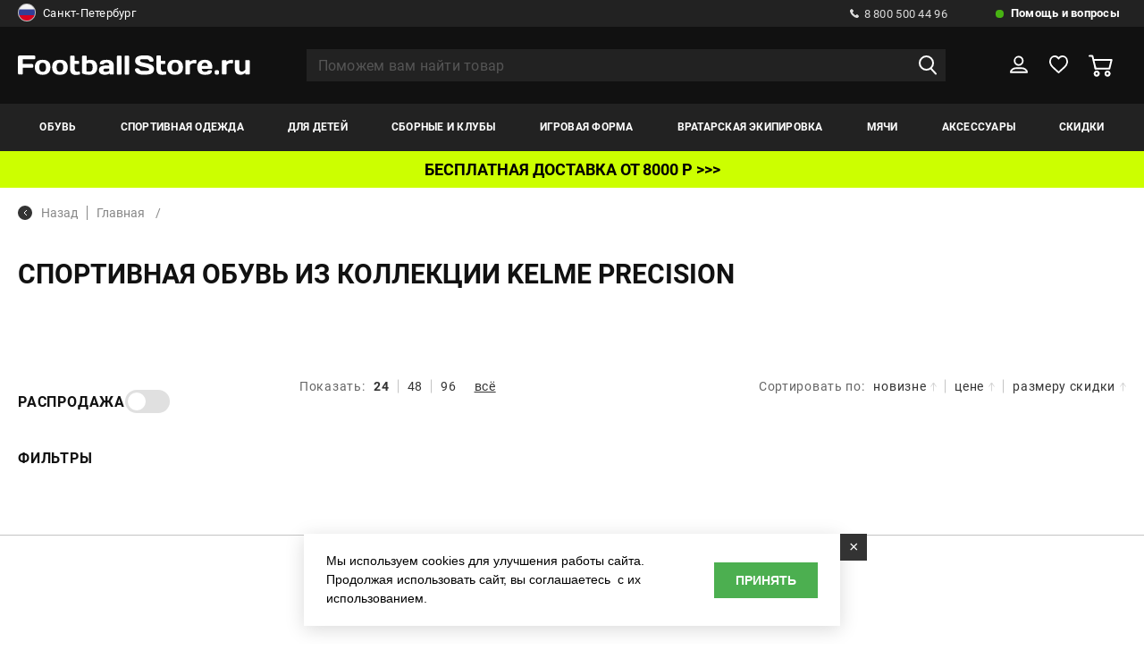

--- FILE ---
content_type: text/html; charset=UTF-8
request_url: https://www.footballstore.ru/butsi/kelme_precision/
body_size: 25331
content:
<!DOCTYPE HTML>
<html>
<head>
 <meta http-equiv="Content-Type" content="text/html; charset=utf-8">
<meta name="google-site-verification" content="YFij2z_1yT7Rk8FgHjcT0kDeEM-kIEl3wPSTLyT0HgI" />
<meta name="yandex-verification" content="e683689c9b092014" />
<!-- Google Tag Manager -->
<title>Купить кроссовки Kelme Precision</title>
<meta name="title" content="Купить кроссовки Kelme Precision">
<meta property="og:title" content="Купить кроссовки Kelme Precision" />
<meta name="og:title" content="Купить кроссовки Kelme Precision" />
<meta name="og:url" content="https://www.footballstore.ru/butsi/kelme_precision/" />
<meta name="og:type" content="product.group" />
<meta name="og:site_name" content="Footballstore.ru" />
<meta property="og:description" content="Стильная спортивная обувь Kelme Precision (Кельме Прецисион) уже завоевала сердца многих. Яркие дизайны в сочетание с комфортом это то, что нужно! Заказывайте кроссовки, футзалки, бампы, бутсы прямо сейчас на нашем сайте. Быстрая и удобная доставка по Спб, Москве, России и СНГ. " />
<meta name="description" content="Стильная спортивная обувь Kelme Precision (Кельме Прецисион) уже завоевала сердца многих. Яркие дизайны в сочетание с комфортом это то, что нужно! Заказывайте кроссовки, футзалки, бампы, бутсы прямо сейчас на нашем сайте. Быстрая и удобная доставка по Спб, Москве, России и СНГ. " />
<script>
var IS_TERMINALS = 0;
var IS_POSTOMATS = 0;
var DOMAIN = '';

var googleEcMode = 0;

var IS_DEBUG = 0;
	var isUserAuth = 0;
var ALTER_HEADER_SIZE = 0;
var LISTING_IMAGES = new Array();

var FAV = new Array();

</script>

<script>(function(w,d,s,l,i){w[l]=w[l]||[];w[l].push({'gtm.start':
new Date().getTime(),event:'gtm.js'});var f=d.getElementsByTagName(s)[0],
j=d.createElement(s),dl=l!='dataLayer'?'&l='+l:'';j.async=true;j.src=
'https://www.googletagmanager.com/gtm.js?id='+i+dl;f.parentNode.insertBefore(j,f);
})(window,document,'script','dataLayer','GTM-KK6J9Q');</script>
<!-- End Google Tag Manager -->

<link rel="shortcut icon" href="/favicon.ico" type="image/x-icon" />
<link rel="icon" type="image/svg+xml" href="/favicon.svg"/>
<meta name="viewport" content="width=device-width, initial-scale=1.0">
<link rel="stylesheet" href="/css/reset.css">
<link rel="stylesheet" href="//cdn.jsdelivr.net/gh/fancyapps/fancybox@3.5.7/dist/jquery.fancybox.min.css" />
<!--link rel="stylesheet" href="/css/jquery.fancybox.min.css" -->
<link rel="stylesheet" href="/css/lightgallery.min.css">
<link rel="stylesheet" href="/css/selectric.css">
<link rel="stylesheet" href="/css/slick.css">
<link rel="stylesheet" href="/css/chosen.min.css">
<link rel="stylesheet" href="/new/css/jquery-ui.css">
<link rel="stylesheet" href="/css/main.css?aa=aasds11111111">
<link rel="stylesheet" href="/css/adaptive.css?vv=221113111111">
<link rel="stylesheet" href="/css/new_style.css?aa=1111">
<!--link rel="stylesheet" href="//ajax.googleapis.com/ajax/libs/jqueryui/1.12.1/themes/base/jquery-ui.css"-->
<link rel="stylesheet" href="/css/reveal.min.css?v=7213335">
<link rel="stylesheet" href="/css/add.css?gg=aa11111111a11q21s2111111s">
<script>
var BASE_PAGE_URL = "/butsi/kelme_precision/";
var CATALOG_URL = "/catalog/";
</script>
<script type="text/javascript">
       var rrPartnerId = "517669a10d422d0eb059e015";
       var rrApi = {};
       var rrApiOnReady = rrApiOnReady || [];
       rrApi.addToBasket = rrApi.order = rrApi.categoryView = rrApi.view =
           rrApi.recomMouseDown = rrApi.recomAddToCart = function() {};
       (function(d) {
           var ref = d.getElementsByTagName('script')[0];
           var apiJs, apiJsId = 'rrApi-jssdk';
           if (d.getElementById(apiJsId)) return;
           apiJs = d.createElement('script');
           apiJs.id = apiJsId;
           apiJs.async = true;
           apiJs.src = "//cdn.retailrocket.ru/content/javascript/tracking.js";
           ref.parentNode.insertBefore(apiJs, ref);
       }(document));
</script>
<script type="text/javascript">
var bGoods = new Array();
</script>
    <script type="application/ld+json">
        {
    "@context": "https://schema.org",
    "@type": "BreadcrumbList",
    "itemListElement": [
        {
            "@type": "ListItem",
            "position": 1,
            "item": {
                "@id": "https://www.footballstore.ru/butsi/kelme_precision/",
                "name": ""
            }
        }
    ]
}    </script>
</head>


<body class="">
	<!-- End Google Tag Manager (noscript) -->
	<!--div class="preloader">
		<span class="preloader--active">F</span>
		<span class='preloader--noactive'>S</span>
	</div-->
	<div class="wrapper">
		<header>
			<div class="h_top">
				<div class="container">
					<div class="h_top_wrap">
					<noindex>
						<div class="h_top_wrap_city">
														<a href="#city_modal" class="modal_link">
																	<img src="/images/rus.png" alt="">
																Санкт-Петербург								<img class="select_arrow" src="/img/select_arrow.svg" alt="img">
							</a>
														</div>
						</noindex>
						<div class="h_top_wrap_right">
							<div class="h_call">
								<a href="tel:8 800 500 44 96">
									<img src="/img/call.svg" alt="img">
									8 800 500 44 96
								</a>
							</div>
							<div class="h_help">
								<a href="/help-faq/">
									Помощь и вопросы
								</a>
								<div class="h_help_inside">
									<ul class="h_help_inside_list">
																			<li>
											<a href="/information/contacts-footballstore/">
												Телефоны и адреса											</a>
										</li>
																				<li>
											<a href="/help-faq/payments/">
												Способы оплаты											</a>
										</li>
																				<li>
											<a href="/help-faq/delivery/">
												Способы доставки											</a>
										</li>
																				<li>
											<a href="/help-faq/feedback/">
												Обратная связь											</a>
										</li>
																				<li>
											<a href="/information/optoviy-otdel-footballstore/">
												Оптовый отдел											</a>
										</li>
																				<li>
											<a href="/help-faq/faq/">
												Часто задаваемые вопросы											</a>
										</li>
																				<li>
											<a href="/help-faq/delivery_calc/">
												Расчет доставки											</a>
										</li>
																				<li>
											<a href="/help-faq/order_status/">
												Проверить статус заказа											</a>
										</li>
																				<li>
											<a href="/information/oplata-po-beznalichnomu-raschetu/">
												Как купить по безналу?											</a>
										</li>
																				<li>
											<a href="/information/garantii-magazina/">
												Гарантии											</a>
										</li>
																				<li>
											<a href="/help-faq/pgifts/">
												Подарочные сертификаты											</a>
										</li>
										
									</ul>
								</div>
							</div>
						</div>
					</div>
				</div>
			</div>
			<div class="h_middle">
				<div class="container">
					<div class="h_moddle_wrap">
						<div class="h_logo">
							<a href="/">
								<img src="/img/logo.svg" alt="img">
							</a>
						</div>
						<div class="h_search">
							<form action="/search/" method="GET" autocomplete="off">
								<input type="text" placeholder="Поможем вам найти товар" name="q" value="" autocomplete="off">
								<button><img src="/img/search.svg" alt="img"></button>
								<button class="remove_input_text">
									<img src="/img/remove_input.svg" alt="img">
								</button>
								<div class="h_search_inside" id="autocomplete_container">

								</div>
							</form>
						</div>
						<div class="h_middle_right">
							<button class="open_menu">
								<img src="/img/menu_open.svg" alt="img">
							</button>
							<a href="" class="open_seacrh">
								<img src="/img/search.svg" alt="img">
							</a>
							<div class="h_user">
								<a href="/user/" >
									<svg width="22" height="21" viewBox="0 0 22 21" fill="none" xmlns="http://www.w3.org/2000/svg"><path d="M10.7839 11.2726C13.5802 11.2726 15.847 9.07632 15.847 6.36707C15.847 3.65783 13.5802 1.46155 10.7839 1.46155C7.98756 1.46155 5.7207 3.65783 5.7207 6.36707C5.7207 9.07632 7.98756 11.2726 10.7839 11.2726Z" stroke="white" stroke-width="2" stroke-miterlimit="10" stroke-linejoin="round"/><path d="M21 19.7308H1C1 17.0751 4.10915 14.9231 7.94598 14.9231H14.054C17.8908 14.9231 21 17.0751 21 19.7308Z" stroke="white" stroke-width="2" stroke-miterlimit="10" stroke-linejoin="round"/></svg>
								</a>
																<div class="h_user_inside">
									<div class="h_user_inside_wrap">
										<span>Вы уже клиент Footballstore?</span>
										<a href="/user/?do=login" onclick="document.location=$(this).attr('href'); return false;" class="balck_but">войти</a>
										<a href="/user/?do=amnesia"  onclick="document.location=$(this).attr('href'); return false;" class="password_resave">Забыли пароль?</a>
										<span>Новый клиент?</span>
										<a href="/user/?do=register" class="balck_but" onclick="document.location=$(this).attr('href'); return false;">регистрация</a>
									</div>
								</div>
															</div>
							<div class="h_like h_like--active">
								<a href="/saved-lists/">

									<svg width="23" height="21" viewBox="0 0 23 21" fill="none" xmlns="http://www.w3.org/2000/svg"><path d="M21.9606 6.6646C21.6779 3.39959 19.2549 1 16.2666 1C14.2879 1 12.4707 2.06211 11.4207 3.71429C10.4111 2.02277 8.6747 1 6.73633 1C3.74802 1 1.32507 3.39959 1.04239 6.6646C1.00201 6.82195 0.92124 7.56936 1.20392 8.82816C1.64813 10.6377 2.65769 12.2505 4.11146 13.5487L11.4207 20L18.8511 13.5487C20.3049 12.2505 21.3145 10.6377 21.7587 8.82816C22.0817 7.56936 22.001 6.82195 21.9606 6.6646Z" stroke="white" stroke-width="2" stroke-linejoin="round"/></svg>


									<span id="fav_hdr_span"  style="display: none;"></span>

								</a>
								<div class="h_like_inside">
									<p>Сюда вы можете добавлять понравившиеся товары</p>
								</div>
							</div>
							<div class="h_basket" id="hdr_basket">
								<a href="/basket/" >
																			<svg width="27" height="25" viewBox="0 0 27 25" fill="none" xmlns="http://www.w3.org/2000/svg"><mask id="path-1-inside-1" fill="white"><path d="M21.1591 18.1024C19.3218 18.1024 17.8291 19.5695 17.8291 21.3751C17.8291 23.1808 19.3218 24.6479 21.1591 24.6479C22.9963 24.6479 24.489 23.1808 24.489 21.3751C24.489 19.5695 22.9963 18.1024 21.1591 18.1024ZM21.1591 22.6883C20.4231 22.6883 19.8281 22.0984 19.8281 21.3803C19.8281 20.6621 20.4283 20.0722 21.1591 20.0722C21.895 20.0722 22.49 20.6621 22.49 21.3803C22.49 22.0984 21.895 22.6883 21.1591 22.6883Z"/></mask><path d="M21.1591 18.1024C19.3218 18.1024 17.8291 19.5695 17.8291 21.3751C17.8291 23.1808 19.3218 24.6479 21.1591 24.6479C22.9963 24.6479 24.489 23.1808 24.489 21.3751C24.489 19.5695 22.9963 18.1024 21.1591 18.1024ZM21.1591 22.6883C20.4231 22.6883 19.8281 22.0984 19.8281 21.3803C19.8281 20.6621 20.4283 20.0722 21.1591 20.0722C21.895 20.0722 22.49 20.6621 22.49 21.3803C22.49 22.0984 21.895 22.6883 21.1591 22.6883Z" fill="white"/><path d="M21.1591 16.1024C18.2501 16.1024 15.8291 18.4324 15.8291 21.3751H19.8291C19.8291 20.7066 20.3936 20.1024 21.1591 20.1024V16.1024ZM15.8291 21.3751C15.8291 24.3179 18.2501 26.6479 21.1591 26.6479V22.6479C20.3936 22.6479 19.8291 22.0437 19.8291 21.3751H15.8291ZM21.1591 26.6479C24.068 26.6479 26.489 24.3179 26.489 21.3751H22.489C22.489 22.0437 21.9245 22.6479 21.1591 22.6479V26.6479ZM26.489 21.3751C26.489 18.4324 24.068 16.1024 21.1591 16.1024V20.1024C21.9245 20.1024 22.489 20.7066 22.489 21.3751H26.489ZM21.1591 20.6883C21.5 20.6883 21.8281 20.9664 21.8281 21.3803H17.8281C17.8281 23.2305 19.3462 24.6883 21.1591 24.6883V20.6883ZM21.8281 21.3803C21.8281 21.7992 21.5001 22.0722 21.1591 22.0722V18.0722C19.3566 18.0722 17.8281 19.525 17.8281 21.3803H21.8281ZM21.1591 22.0722C20.8181 22.0722 20.49 21.7942 20.49 21.3803H24.49C24.49 19.5301 22.9719 18.0722 21.1591 18.0722V22.0722ZM20.49 21.3803C20.49 20.9664 20.8181 20.6883 21.1591 20.6883V24.6883C22.9719 24.6883 24.49 23.2305 24.49 21.3803H20.49Z" fill="white" fill-opacity="0.6" mask="url(#path-1-inside-1)"/><path d="M26.5093 5.44751C26.3214 5.21154 26.0291 5.07304 25.7211 5.07304H6.16932L5.27158 1.36942C5.16197 0.928267 4.76008 0.615356 4.30078 0.615356H1.00212C0.448867 0.615356 0 1.05651 0 1.60025C0 2.144 0.448867 2.58515 1.00212 2.58515H3.51265L6.75911 15.9428C6.86871 16.384 7.27061 16.6969 7.72991 16.6969H23.2889C23.7482 16.6969 24.1501 16.3891 24.2597 15.9531L26.6919 6.29391C26.765 5.99638 26.7024 5.68347 26.5093 5.44751ZM22.5112 14.7271H8.52326L6.6495 7.03258H24.4476L22.5112 14.7271Z" fill="white"/><path id="path_mod" d="M7.72836 15.6966L6.83698 12.0289L7.55165 14.9637L7.7302 15.6969H7.72991L7.72889 15.6968C7.72875 15.6967 7.72857 15.6967 7.72836 15.6966Z" stroke="white" stroke-opacity="0.6" stroke-width="2"/><mask id="path-5-inside-2" fill="white"><path d="M9.06043 18.1024C7.22321 18.1024 5.73047 19.5695 5.73047 21.3751C5.73047 23.1808 7.22321 24.6479 9.06043 24.6479C10.8976 24.6479 12.3904 23.1808 12.3904 21.3751C12.3904 19.5695 10.8976 18.1024 9.06043 18.1024ZM9.06043 22.6883C8.32449 22.6883 7.72949 22.0984 7.72949 21.3803C7.72949 20.6621 8.32971 20.0722 9.06043 20.0722C9.79114 20.0722 10.3914 20.6621 10.3914 21.3803C10.3914 22.0984 9.79636 22.6883 9.06043 22.6883Z"/></mask><path d="M9.06043 18.1024C7.22321 18.1024 5.73047 19.5695 5.73047 21.3751C5.73047 23.1808 7.22321 24.6479 9.06043 24.6479C10.8976 24.6479 12.3904 23.1808 12.3904 21.3751C12.3904 19.5695 10.8976 18.1024 9.06043 18.1024ZM9.06043 22.6883C8.32449 22.6883 7.72949 22.0984 7.72949 21.3803C7.72949 20.6621 8.32971 20.0722 9.06043 20.0722C9.79114 20.0722 10.3914 20.6621 10.3914 21.3803C10.3914 22.0984 9.79636 22.6883 9.06043 22.6883Z" fill="white"/><path d="M9.06043 16.1024C6.15147 16.1024 3.73047 18.4324 3.73047 21.3751H7.73047C7.73047 20.7066 8.29495 20.1024 9.06043 20.1024V16.1024ZM3.73047 21.3751C3.73047 24.3179 6.15147 26.6479 9.06043 26.6479V22.6479C8.29495 22.6479 7.73047 22.0437 7.73047 21.3751H3.73047ZM9.06043 26.6479C11.9694 26.6479 14.3904 24.3179 14.3904 21.3751H10.3904C10.3904 22.0437 9.8259 22.6479 9.06043 22.6479V26.6479ZM14.3904 21.3751C14.3904 18.4324 11.9694 16.1024 9.06043 16.1024V20.1024C9.8259 20.1024 10.3904 20.7066 10.3904 21.3751H14.3904ZM9.06043 20.6883C9.40138 20.6883 9.72949 20.9664 9.72949 21.3803H5.72949C5.72949 23.2305 7.24761 24.6883 9.06043 24.6883V20.6883ZM9.72949 21.3803C9.72949 21.7992 9.40146 22.0722 9.06043 22.0722V18.0722C7.25797 18.0722 5.72949 19.525 5.72949 21.3803H9.72949ZM9.06043 22.0722C8.71939 22.0722 8.39136 21.7992 8.39136 21.3803H12.3914C12.3914 19.525 10.8629 18.0722 9.06043 18.0722V22.0722ZM8.39136 21.3803C8.39136 20.9664 8.71947 20.6883 9.06043 20.6883V24.6883C10.8732 24.6883 12.3914 23.2305 12.3914 21.3803H8.39136Z" fill="white" fill-opacity="0.6" mask="url(#path-5-inside-2)"/></svg>
										<!-- <span>1</span> -->
									 								</a>
																							</div>
						</div>
					</div>
				</div>
			</div>
			<div class="h_bottom">
				<div class="container">
					<div class="h_bottom_wrap">
						<button class="close_mob_menu">
							<img src="/img/close.svg" alt="img">
						</button>

						<nav class="h_nav">
							<span class="menu_name">меню</span>
							<ul class="h_nav_list">
																<li class="">
									<a href="/catalog/butsi/">Обувь</a>
																		<div class="h_nav_list_inside">
										<span class="menu_name"><img src="/img/arrow_prev.svg" alt="img">Обувь</span>
										<button class="close_mob_second_menu">
											<img src="/img/close.svg" alt="img">
										</button>
							
										<div class="container">
											<div class="h_nav_list_inside_wrap">
																																	
														<div class="h_nav_list_inside_item m_lvl23_menu">
															<span data-href="/catalog/igrovie_butsi/" onclick="linkGo(this);return false;" class="m_lvl23_menu_link">Бутсы</span><!-- mb --> 														</div>
													
																																		
														<div class="h_nav_list_inside_item m_lvl23_menu">
															<span data-href="/catalog/shipovki/" onclick="linkGo(this);return false;" class="m_lvl23_menu_link">Шиповки</span><!-- mb --> 														</div>
													
																																		
														<div class="h_nav_list_inside_item m_lvl23_menu">
															<span data-href="/catalog/obuv_dlya_zala/" onclick="linkGo(this);return false;" class="m_lvl23_menu_link">Футзалки</span><!-- mb --> 														</div>
													
																																		
														<div class="h_nav_list_inside_item m_lvl23_menu">
															<span data-href="/catalog/sportivnyye-krossovki-dlya-vzroslykh/" onclick="linkGo(this);return false;" class="m_lvl23_menu_link">Кроссовки</span><!-- mb --> 														</div>
													
																																		
														<div class="h_nav_list_inside_item m_lvl23_menu">
															<span data-href="/catalog/slantsi_i_shlepki/" onclick="linkGo(this);return false;" class="m_lvl23_menu_link">Сланцы</span><!-- mb --> 														</div>
													
																																		
														<div class="h_nav_list_inside_item m_lvl23_menu">
															<span data-href="/catalog/aksessuari_dlya_obuvi/" onclick="linkGo(this);return false;" class="m_lvl23_menu_link">Аксессуары</span><!-- mb --> 														</div>
													
																								
																						<div class="h_nav_list_inside_item">
														<span data-url="/catalog/butsi/" class="see_all_menu">Смотреть все</span>
												</div>
											
												
														<div class="h_nav_list_inside_item">
															<span>ТИП ОБУВИ</span>
															<div class="h_nav_list_inside_item_wrap"><!-- 2 -->
																<span class="menu_name"><img src="/img/arrow_prev.svg" alt="img"><span>ТИП ОБУВИ</span></span>
																<ul class="h_nav_list_inside_list">
																																	<li>
																		<a href="/catalog/sportivnyye-krossovki-dlya-vzroslykh/">
																			Кроссовки <!-- d -->
																		</a>
																	</li>
																																	<li>
																		<a href="/catalog/aksessuari_dlya_obuvi/">
																			Аксессуары <!-- d -->
																		</a>
																	</li>
																																	<li>
																		<a href="/catalog/igrovie_butsi/">
																			Игровые бутсы <!-- d -->
																		</a>
																	</li>
																																	<li>
																		<a href="/catalog/obuv_dlya_zala/">
																			Обувь для зала <!-- d -->
																		</a>
																	</li>
																																	<li>
																		<a href="/catalog/shipovki/">
																			Шиповки <!-- d -->
																		</a>
																	</li>
																																	<li>
																		<a href="/catalog/slantsi_i_shlepki/">
																			Сланцы <!-- d -->
																		</a>
																	</li>
																	
																	
																</ul>
																															</div>
														</div>
													
												

											
												
														<div class="h_nav_list_inside_item">
															<span>Размерность</span>
															<div class="h_nav_list_inside_item_wrap"><!-- 2 -->
																<span class="menu_name"><img src="/img/arrow_prev.svg" alt="img"><span>Размерность</span></span>
																<ul class="h_nav_list_inside_list">
																																	<li>
																		<a href="/catalog/butsi/?br=1&opts[46][]=29">
																			Детская <!-- d -->
																		</a>
																	</li>
																																	<li>
																		<a href="/catalog/butsi/?br=1&opts[46][]=124">
																			Взрослая <!-- d -->
																		</a>
																	</li>
																																	<li>
																		<a href="/catalog/butsi/?br=1&opts[46][]=8">
																			Мужской <!-- d -->
																		</a>
																	</li>
																	
																	
																</ul>
																															</div>
														</div>
													
												

											
												
														<div class="h_nav_list_inside_item">
															<span>БРЕНД</span>
															<div class="h_nav_list_inside_item_wrap"><!-- 2 -->
																<span class="menu_name"><img src="/img/arrow_prev.svg" alt="img"><span>БРЕНД</span></span>
																<ul class="h_nav_list_inside_list">
																																	<li>
																		<a href="/catalog/butsi/adidas/">
																			Adidas <!-- d -->
																		</a>
																	</li>
																																	<li>
																		<a href="/catalog/butsi/munich/">
																			Munich <!-- d -->
																		</a>
																	</li>
																																	<li>
																		<a href="/catalog/butsi/mad_guy/ ">
																			Mad Guy <!-- d -->
																		</a>
																	</li>
																																	<li>
																		<a href="/catalog/butsi/umbro/">
																			Umbro <!-- d -->
																		</a>
																	</li>
																																	<li>
																		<a href="/catalog/butsi/fn/ ">
																			FN <!-- d -->
																		</a>
																	</li>
																																	<li>
																		<a href="/catalog/butsi/demix/">
																			Demix <!-- d -->
																		</a>
																	</li>
																																	<li>
																		<a href="/catalog/butsi/feet_n_fit/ ">
																			Feet-n-Fit <!-- d -->
																		</a>
																	</li>
																																	<li>
																		<a href="/catalog/butsi/jogel/">
																			Jogel <!-- d -->
																		</a>
																	</li>
																																	<li>
																		<a href="/catalog/butsi/nike/">
																			Nike <!-- d -->
																		</a>
																	</li>
																																	<li>
																		<a href="/catalog/butsi/puma/  ">
																			Puma <!-- d -->
																		</a>
																	</li>
																																	<li>
																		<a href="/catalog/butsi/joma/  ">
																			Joma <!-- d -->
																		</a>
																	</li>
																																	<li>
																		<a href="/catalog/butsi/kelme/">
																			Kelme <!-- d -->
																		</a>
																	</li>
																																	<li>
																		<a href="/catalog/butsi/anta/">
																			Anta <!-- d -->
																		</a>
																	</li>
																																	<li>
																		<a href="/catalog/butsi/kappa/ ">
																			Kappa <!-- d -->
																		</a>
																	</li>
																																	<li>
																		<a href="/catalog/butsi/fila/ ">
																			Fila <!-- d -->
																		</a>
																	</li>
																	
																	
																</ul>
																															</div>
														</div>
													
												

											
												
														<div class="h_nav_list_inside_item">
															<span>Назначение покрытия</span>
															<div class="h_nav_list_inside_item_wrap"><!-- 2 -->
																<span class="menu_name"><img src="/img/arrow_prev.svg" alt="img"><span>Назначение покрытия</span></span>
																<ul class="h_nav_list_inside_list">
																																	<li>
																		<a href="/catalog/butsi/?br=1&filter[covers][]=">
																			Искусственное покрытие/Грунт <!-- d -->
																		</a>
																	</li>
																																	<li>
																		<a href="/catalog/butsi/?br=1&filter[covers][]=12">
																			Натуральное покрытие (FG) <!-- d -->
																		</a>
																	</li>
																																	<li>
																		<a href="/catalog/butsi/?br=1&filter[covers][]=14">
																			Искусственное покрытие (AG или TF) <!-- d -->
																		</a>
																	</li>
																																	<li>
																		<a href="/catalog/butsi/?br=1&filter[covers][]=15">
																			Зал (IC) <!-- d -->
																		</a>
																	</li>
																	
																	
																</ul>
																																	<a style='padding-left:0px' class='menu_img' href="https://www.footballstore.ru/catalog/butsi/adidas/"><img class="t1" src="/images/banner_2026.webp" alt=""></a>																															</div>
														</div>
													
												

																							
											</div>
										</div>
										
									</div>
																	</li>
								<li class="">
									<a href="/catalog/trenirovochnaya_forma/">Спортивная одежда</a>
																		<div class="h_nav_list_inside">
										<span class="menu_name"><img src="/img/arrow_prev.svg" alt="img">Спортивная одежда</span>
										<button class="close_mob_second_menu">
											<img src="/img/close.svg" alt="img">
										</button>
							
										<div class="container">
											<div class="h_nav_list_inside_wrap">
																																	
														<div class="h_nav_list_inside_item m_lvl23_menu">
																															<span>Футболки</span><!-- 1 -->
																<div class="h_nav_list_inside_item_wrap">
																	
																	<span class="menu_name"><img src="/img/arrow_prev.svg" alt="img"><span>Футболки</span></span>
																																			<ul class="h_nav_list_inside_list">
																			<li>
																				<a href="/catalog/futbolki/">Смотреть все</a>
																			</li>
																																							<li>
																					<a href="/catalog/sportivnie/">
																						Спортивные																					</a>
																				</li>
																																							<li>
																					<a href="/catalog/povsednevnie/">
																						Повседневные																					</a>
																				</li>
																																						
																		</ul>
																																			
																</div>
																													</div>
													
																																		
														<div class="h_nav_list_inside_item m_lvl23_menu">
																															<span>Шорты</span><!-- 1 -->
																<div class="h_nav_list_inside_item_wrap">
																	
																	<span class="menu_name"><img src="/img/arrow_prev.svg" alt="img"><span>Шорты</span></span>
																																			<ul class="h_nav_list_inside_list">
																			<li>
																				<a href="/catalog/sportivnyye-shorty-dlya-trenirovok/">Смотреть все</a>
																			</li>
																																							<li>
																					<a href="/catalog/sportivnie-shorti/">
																						Спортивные																					</a>
																				</li>
																																							<li>
																					<a href="/catalog/povsednevnie-shorti/">
																						Повседневные																					</a>
																				</li>
																																						
																		</ul>
																																			
																</div>
																													</div>
													
																																		
														<div class="h_nav_list_inside_item m_lvl23_menu">
																															<span>Куртки/Пуховики</span><!-- 1 -->
																<div class="h_nav_list_inside_item_wrap">
																	
																	<span class="menu_name"><img src="/img/arrow_prev.svg" alt="img"><span>Куртки/Пуховики</span></span>
																																			<ul class="h_nav_list_inside_list">
																			<li>
																				<a href="/catalog/kurtki_puhoviki/">Смотреть все</a>
																			</li>
																																							<li>
																					<a href="/catalog/zhileti/">
																						Жилеты																					</a>
																				</li>
																																							<li>
																					<a href="/catalog/kurtki/">
																						Куртки																					</a>
																				</li>
																																							<li>
																					<a href="/catalog/vetrovki/">
																						Ветровки																					</a>
																				</li>
																																							<li>
																					<a href="/catalog/puhoviki/">
																						Пуховики																					</a>
																				</li>
																																						
																		</ul>
																																			
																</div>
																													</div>
													
																																		
														<div class="h_nav_list_inside_item m_lvl23_menu">
																															<span>Свитера/Толстовки</span><!-- 1 -->
																<div class="h_nav_list_inside_item_wrap">
																	
																	<span class="menu_name"><img src="/img/arrow_prev.svg" alt="img"><span>Свитера/Толстовки</span></span>
																																			<ul class="h_nav_list_inside_list">
																			<li>
																				<a href="/catalog/svitera_tolstovki/">Смотреть все</a>
																			</li>
																																							<li>
																					<a href="/catalog/olimpiyki/">
																						Олимпийки																					</a>
																				</li>
																																							<li>
																					<a href="/catalog/tolstovki_kapyushonom/">
																						Толстовки с капюшоном																					</a>
																				</li>
																																							<li>
																					<a href="/catalog/sportivnye-svitera/">
																						Свитера																					</a>
																				</li>
																																							<li>
																					<a href="/catalog/svitshoti/">
																						Свитшоты																					</a>
																				</li>
																																						
																		</ul>
																																			
																</div>
																													</div>
													
																																		
														<div class="h_nav_list_inside_item m_lvl23_menu">
															<span data-href="/catalog/bryuki/" onclick="linkGo(this);return false;" class="m_lvl23_menu_link">Брюки</span><!-- mb --> 														</div>
													
																																		
														<div class="h_nav_list_inside_item m_lvl23_menu">
															<span data-href="/catalog/kostyumi/" onclick="linkGo(this);return false;" class="m_lvl23_menu_link">Костюмы</span><!-- mb --> 														</div>
													
																																		
														<div class="h_nav_list_inside_item m_lvl23_menu">
															<span data-href="/catalog/manishki/" onclick="linkGo(this);return false;" class="m_lvl23_menu_link">Манишки</span><!-- mb --> 														</div>
													
																																		
														<div class="h_nav_list_inside_item m_lvl23_menu">
															<span data-href="/catalog/polo/" onclick="linkGo(this);return false;" class="m_lvl23_menu_link">Поло</span><!-- mb --> 														</div>
													
																																		
														<div class="h_nav_list_inside_item m_lvl23_menu">
																															<span>Белье</span><!-- 1 -->
																<div class="h_nav_list_inside_item_wrap">
																	
																	<span class="menu_name"><img src="/img/arrow_prev.svg" alt="img"><span>Белье</span></span>
																																			<ul class="h_nav_list_inside_list">
																			<li>
																				<a href="/catalog/bele/">Смотреть все</a>
																			</li>
																																							<li>
																					<a href="/catalog/muzhskoe-termobele-futbolki/">
																						Футболки																					</a>
																				</li>
																																							<li>
																					<a href="/catalog/muzhskie-taytsy-i-losiny-dlya-sporta/">
																						Тайтсы или лосины																					</a>
																				</li>
																																							<li>
																					<a href="/catalog/muzhskoe-termobele-shorty/">
																						Шорты																					</a>
																				</li>
																																							<li>
																					<a href="/catalog/komplekt-termobelya-dlya-muzhchin-zhenschin-i-detey/">
																						Комплекты																					</a>
																				</li>
																																						
																		</ul>
																																			
																</div>
																													</div>
													
																																		
														<div class="h_nav_list_inside_item m_lvl23_menu">
															<span data-href="/catalog/trenirovochnye-sportivnye-mayki/" onclick="linkGo(this);return false;" class="m_lvl23_menu_link">Майки</span><!-- mb --> 														</div>
													
																								
																						<div class="h_nav_list_inside_item">
														<span data-url="/catalog/trenirovochnaya_forma/" class="see_all_menu">Смотреть все</span>
												</div>
											
												
														<div class="h_nav_list_inside_item">
															<span>Раздел</span>
															<div class="h_nav_list_inside_item_wrap"><!-- 2 -->
																<span class="menu_name"><img src="/img/arrow_prev.svg" alt="img"><span>Раздел</span></span>
																<ul class="h_nav_list_inside_list">
																																	<li>
																		<a href="/catalog/sportivnyye-shorty-dlya-trenirovok/">
																			Шорты <!-- d -->
																		</a>
																	</li>
																																	<li>
																		<a href="/catalog/bele/">
																			Белье <!-- d -->
																		</a>
																	</li>
																																	<li>
																		<a href="/catalog/bryuki/">
																			Брюки <!-- d -->
																		</a>
																	</li>
																																	<li>
																		<a href="/catalog/kostyumi/">
																			Костюмы <!-- d -->
																		</a>
																	</li>
																																	<li>
																		<a href="/catalog/futbolki/">
																			Футболки <!-- d -->
																		</a>
																	</li>
																																	<li>
																		<a href="/catalog/manishki/">
																			Манишки <!-- d -->
																		</a>
																	</li>
																																	<li>
																		<a href="/catalog/svitera_tolstovki/">
																			Свитера/Толстовки <!-- d -->
																		</a>
																	</li>
																																	<li>
																		<a href="/catalog/polo/">
																			Поло <!-- d -->
																		</a>
																	</li>
																																	<li>
																		<a href="/catalog/trenirovochnye-sportivnye-mayki/">
																			Майки <!-- d -->
																		</a>
																	</li>
																																	<li>
																		<a href="/catalog/kurtki_puhoviki/">
																			Куртки/Пуховики <!-- d -->
																		</a>
																	</li>
																	
																	
																</ul>
																															</div>
														</div>
													
												

											
												
														<div class="h_nav_list_inside_item">
															<span>Бренд</span>
															<div class="h_nav_list_inside_item_wrap"><!-- 2 -->
																<span class="menu_name"><img src="/img/arrow_prev.svg" alt="img"><span>Бренд</span></span>
																<ul class="h_nav_list_inside_list">
																																	<li>
																		<a href="/catalog/trenirovochnaya_forma/demix/">
																			Demix <!-- d -->
																		</a>
																	</li>
																																	<li>
																		<a href="/catalog/trenirovochnaya_forma/adidas/">
																			Adidas <!-- d -->
																		</a>
																	</li>
																																	<li>
																		<a href="/catalog/trenirovochnaya_forma/nike/">
																			Nike <!-- d -->
																		</a>
																	</li>
																																	<li>
																		<a href="/catalog/trenirovochnaya_forma/puma/ ">
																			Puma <!-- d -->
																		</a>
																	</li>
																																	<li>
																		<a href="/catalog/trenirovochnaya_forma/under_armour/ ">
																			Under Armour <!-- d -->
																		</a>
																	</li>
																																	<li>
																		<a href="/catalog/trenirovochnaya_forma/silver_pinquin/ ">
																			Silver Pinquin <!-- d -->
																		</a>
																	</li>
																																	<li>
																		<a href="/catalog/trenirovochnaya_forma/patrick/ ">
																			Patrick <!-- d -->
																		</a>
																	</li>
																																	<li>
																		<a href="/catalog/trenirovochnaya_forma/umbro/">
																			Umbro <!-- d -->
																		</a>
																	</li>
																																	<li>
																		<a href="/catalog/trenirovochnaya_forma/nichego_obychnogo/">
																			Ничего обычного <!-- d -->
																		</a>
																	</li>
																																	<li>
																		<a href="/catalog/trenirovochnaya_forma/chisto_piter/ ">
																			Чисто Питер <!-- d -->
																		</a>
																	</li>
																																	<li>
																		<a href="/catalog/trenirovochnaya_forma/jogel/ ">
																			Jogel <!-- d -->
																		</a>
																	</li>
																																	<li>
																		<a href="/catalog/trenirovochnaya_forma/footballstore/">
																			Footballstore.ru <!-- d -->
																		</a>
																	</li>
																																	<li>
																		<a href="/catalog/trenirovochnaya_forma/?br=1&brands[]=92">
																			Primera <!-- d -->
																		</a>
																	</li>
																																	<li>
																		<a href="/catalog/trenirovochnaya_forma/kelme/">
																			Kelme <!-- d -->
																		</a>
																	</li>
																																	<li>
																		<a href="/catalog/trenirovochnaya_forma/?br=1&brands[]=22">
																			Атрибутика <!-- d -->
																		</a>
																	</li>
																																	<li>
																		<a href="/catalog/trenirovochnaya_forma/anta/">
																			Anta <!-- d -->
																		</a>
																	</li>
																																	<li>
																		<a href="/catalog/trenirovochnaya_forma/kappa/">
																			Kappa <!-- d -->
																		</a>
																	</li>
																																	<li>
																		<a href="/catalog/trenirovochnaya_forma/fs/">
																			FS <!-- d -->
																		</a>
																	</li>
																																	<li>
																		<a href="/catalog/trenirovochnaya_forma/li_ning/ ">
																			Li-Ning <!-- d -->
																		</a>
																	</li>
																	
																	
																</ul>
																															</div>
														</div>
													
												

											
												
														<div class="h_nav_list_inside_item">
															<span>Пол</span>
															<div class="h_nav_list_inside_item_wrap"><!-- 2 -->
																<span class="menu_name"><img src="/img/arrow_prev.svg" alt="img"><span>Пол</span></span>
																<ul class="h_nav_list_inside_list">
																																	<li>
																		<a href="/catalog/trenirovochnaya_forma/?br=1&opts[46][]=8">
																			Мужской <!-- d -->
																		</a>
																	</li>
																																	<li>
																		<a href="/catalog/trenirovochnaya_forma/?br=1&opts[46][]=29">
																			Детский <!-- d -->
																		</a>
																	</li>
																																	<li>
																		<a href="/catalog/trenirovochnaya_forma/?br=1&opts[46][]=124">
																			Взрослый <!-- d -->
																		</a>
																	</li>
																																	<li>
																		<a href="/catalog/trenirovochnaya_forma/?br=1&opts[46][]=328">
																			Женский <!-- d -->
																		</a>
																	</li>
																	
																	
																</ul>
																															</div>
														</div>
													
												

																							
											</div>
										</div>
										
									</div>
																	</li>
								<li class="">
									<a href="/catalog/dlya_detey/">Для&nbsp;детей</a>
																		<div class="h_nav_list_inside">
										<span class="menu_name"><img src="/img/arrow_prev.svg" alt="img">Для&nbsp;детей</span>
										<button class="close_mob_second_menu">
											<img src="/img/close.svg" alt="img">
										</button>
							
										<div class="container">
											<div class="h_nav_list_inside_wrap">
																																	
														<div class="h_nav_list_inside_item m_lvl23_menu">
																															<span>Детская обувь</span><!-- 1 -->
																<div class="h_nav_list_inside_item_wrap">
																	
																	<span class="menu_name"><img src="/img/arrow_prev.svg" alt="img"><span>Детская обувь</span></span>
																																			<ul class="h_nav_list_inside_list">
																			<li>
																				<a href="/catalog/butsi2/">Смотреть все</a>
																			</li>
																																							<li>
																					<a href="/catalog/detskie-shipovki/">
																						Шиповки																					</a>
																				</li>
																																							<li>
																					<a href="/catalog/detskie-futzalki/">
																						Футзалки																					</a>
																				</li>
																																							<li>
																					<a href="/catalog/detskie-butsy/">
																						Бутсы																					</a>
																				</li>
																																							<li>
																					<a href="/catalog/sportivnyye-krossovki-dlya-detey/">
																						Кроссовки																					</a>
																				</li>
																																						
																		</ul>
																																			
																</div>
																													</div>
													
																																		
														<div class="h_nav_list_inside_item m_lvl23_menu">
																															<span>Игровая форма</span><!-- 1 -->
																<div class="h_nav_list_inside_item_wrap">
																	
																	<span class="menu_name"><img src="/img/arrow_prev.svg" alt="img"><span>Игровая форма</span></span>
																																			<ul class="h_nav_list_inside_list">
																			<li>
																				<a href="/catalog/igrovaya_forma2/">Смотреть все</a>
																			</li>
																																							<li>
																					<a href="/catalog/detskie-futbolki/">
																						Футболки																					</a>
																				</li>
																																							<li>
																					<a href="/catalog/detskie-shorty/">
																						Шорты																					</a>
																				</li>
																																							<li>
																					<a href="/catalog/detskie-getry/">
																						Гетры																					</a>
																				</li>
																																						
																		</ul>
																																			
																</div>
																													</div>
													
																																		
														<div class="h_nav_list_inside_item m_lvl23_menu">
																															<span>Спортивная одежда</span><!-- 1 -->
																<div class="h_nav_list_inside_item_wrap">
																	
																	<span class="menu_name"><img src="/img/arrow_prev.svg" alt="img"><span>Спортивная одежда</span></span>
																																			<ul class="h_nav_list_inside_list">
																			<li>
																				<a href="/catalog/trenirovochnaya_forma2/">Смотреть все</a>
																			</li>
																																							<li>
																					<a href="/catalog/termobele-dlya-detey/">
																						Термобелье																					</a>
																				</li>
																																							<li>
																					<a href="/catalog/detskie-olimpiyki-i-vetrovki/">
																						Ветровки																					</a>
																				</li>
																																							<li>
																					<a href="/catalog/olimpiyki2/">
																						Олимпийки																					</a>
																				</li>
																																							<li>
																					<a href="/catalog/detskie-sportivnye-futbolki/">
																						Футболки																					</a>
																				</li>
																																							<li>
																					<a href="/catalog/detskie-polo/">
																						Поло																					</a>
																				</li>
																																							<li>
																					<a href="/catalog/kurtki-pukhoviki-zhilety-dlya-detey/">
																						Куртки/Пуховики/Жилеты																					</a>
																				</li>
																																							<li>
																					<a href="/catalog/detskie-sportivnye-svitera/">
																						Свитера																					</a>
																				</li>
																																							<li>
																					<a href="/catalog/detskie-tolstovki-i-svitshoty/">
																						Толстовки																					</a>
																				</li>
																																							<li>
																					<a href="/catalog/detskie-sportivnye-shorty/">
																						Шорты																					</a>
																				</li>
																																							<li>
																					<a href="/catalog/sportivnye-bryuki-dlya-detey/">
																						Брюки																					</a>
																				</li>
																																							<li>
																					<a href="/catalog/detskie-manishki/">
																						Манишки																					</a>
																				</li>
																																							<li>
																					<a href="/catalog/detskie-sportivnye-kostyumy/">
																						Костюмы																					</a>
																				</li>
																																						
																		</ul>
																																			
																</div>
																													</div>
													
																																		
														<div class="h_nav_list_inside_item m_lvl23_menu">
															<span data-href="/catalog/komplekti-detskoi-formi/" onclick="linkGo(this);return false;" class="m_lvl23_menu_link">Комплекты формы</span><!-- mb --> 														</div>
													
																																		
														<div class="h_nav_list_inside_item m_lvl23_menu">
																															<span>Клубная продукция</span><!-- 1 -->
																<div class="h_nav_list_inside_item_wrap">
																	
																	<span class="menu_name"><img src="/img/arrow_prev.svg" alt="img"><span>Клубная продукция</span></span>
																																			<ul class="h_nav_list_inside_list">
																			<li>
																				<a href="/catalog/klubnaya_produktsiya2/">Смотреть все</a>
																			</li>
																																							<li>
																					<a href="/catalog/detskaya-ekipirovka-barselony/">
																						Barcelona																					</a>
																				</li>
																																							<li>
																					<a href="/catalog/detskaya_forma_milan/">
																						Milan																					</a>
																				</li>
																																							<li>
																					<a href="/catalog/forma-i-odezhda-pszh-dlya-detey/">
																						PSG																					</a>
																				</li>
																																							<li>
																					<a href="/catalog/detskaya-forma-i-odezhda-reala/">
																						Real Madrid																					</a>
																				</li>
																																							<li>
																					<a href="/catalog/detskaya-odezhda-i-forma-zenit/">
																						Zenit																					</a>
																				</li>
																																							<li>
																					<a href="/catalog/detskaya-forma-bayern/">
																						Bayern																					</a>
																				</li>
																																							<li>
																					<a href="/catalog/forma-i-odezhda-dlya-detey-sbornoy-rossii/">
																						Сборная России																					</a>
																				</li>
																																							<li>
																					<a href="/catalog/forma-i-odezhda-dlya-detey-liverpulya/">
																						Liverpool																					</a>
																				</li>
																																							<li>
																					<a href="/catalog/detskaya-forma-juventusa/">
																						Juventus																					</a>
																				</li>
																																							<li>
																					<a href="/catalog/forma-i-odezhda-chelsi-dlya-detey/">
																						Chelsea																					</a>
																				</li>
																																							<li>
																					<a href="/catalog/forma-i-odezhda-manchester-yunayted-dlya-detey/">
																						Manchester United																					</a>
																				</li>
																																							<li>
																					<a href="/catalog/detskaya-forma-i-odezhda-arsenal-london/">
																						Arsenal																					</a>
																				</li>
																																							<li>
																					<a href="/catalog/detskaya-forma-i-futbolki-sbornoy-england/">
																						Сборная Англии																					</a>
																				</li>
																																							<li>
																					<a href="/catalog/detskaya-forma-i-odezhda-mancity/">
																						Manchester City																					</a>
																				</li>
																																							<li>
																					<a href="/catalog/detskaya-forma-sbornoy-france/">
																						Сборная Франции																					</a>
																				</li>
																																						
																		</ul>
																																			
																</div>
																													</div>
													
																																		
														<div class="h_nav_list_inside_item m_lvl23_menu">
																															<span>Вратарская экипировка</span><!-- 1 -->
																<div class="h_nav_list_inside_item_wrap">
																	
																	<span class="menu_name"><img src="/img/arrow_prev.svg" alt="img"><span>Вратарская экипировка</span></span>
																																			<ul class="h_nav_list_inside_list">
																			<li>
																				<a href="/catalog/detskaya-vratarskaya-ekipirovka/">Смотреть все</a>
																			</li>
																																							<li>
																					<a href="/catalog/detskie-vratarskie-bryuki_shorti/">
																						Брюки и шорты																					</a>
																				</li>
																																							<li>
																					<a href="/catalog/vratarskie_perchatki/">
																						Вратарские перчатки																					</a>
																				</li>
																																							<li>
																					<a href="/catalog/detskie-vratarskie_svitera/">
																						Вратарские свитера																					</a>
																				</li>
																																						
																		</ul>
																																			
																</div>
																													</div>
													
																																		
														<div class="h_nav_list_inside_item m_lvl23_menu">
																															<span>Аксессуары</span><!-- 1 -->
																<div class="h_nav_list_inside_item_wrap">
																	
																	<span class="menu_name"><img src="/img/arrow_prev.svg" alt="img"><span>Аксессуары</span></span>
																																			<ul class="h_nav_list_inside_list">
																			<li>
																				<a href="/catalog/aksessuari-dlya-detey/">Смотреть все</a>
																			</li>
																																							<li>
																					<a href="/catalog/detskie-shchitki/">
																						Щитки																					</a>
																				</li>
																																							<li>
																					<a href="/catalog/detskie-beysbolki-shapki-povyazki-na-golovu/">
																						Головные уборы																					</a>
																				</li>
																																							<li>
																					<a href="/catalog/detskie_sumki_ryukzaki/">
																						Сумки/Рюкзаки																					</a>
																				</li>
																																						
																		</ul>
																																			
																</div>
																													</div>
													
																								
																						<div class="h_nav_list_inside_item">
														<span data-url="/catalog/dlya_detey/" class="see_all_menu">Смотреть все</span>
												</div>
											
												
														<div class="h_nav_list_inside_item">
															<span>Категория</span>
															<div class="h_nav_list_inside_item_wrap"><!-- 2 -->
																<span class="menu_name"><img src="/img/arrow_prev.svg" alt="img"><span>Категория</span></span>
																<ul class="h_nav_list_inside_list">
																																	<li>
																		<a href="/catalog/butsi2/">
																			Футбольная обувь <!-- d -->
																		</a>
																	</li>
																																	<li>
																		<a href="/catalog/klubnaya_produktsiya2/">
																			Клубная продукция <!-- d -->
																		</a>
																	</li>
																																	<li>
																		<a href="/catalog/trenirovochnaya_forma2/">
																			Спортивная одежда <!-- d -->
																		</a>
																	</li>
																																	<li>
																		<a href="/catalog/aksessuari-dlya-detey/">
																			Аксессуары <!-- d -->
																		</a>
																	</li>
																																	<li>
																		<a href="/catalog/detskaya-vratarskaya-ekipirovka/">
																			Для вратарей <!-- d -->
																		</a>
																	</li>
																																	<li>
																		<a href="/catalog/igrovaya_forma2/">
																			Игровая форма <!-- d -->
																		</a>
																	</li>
																																	<li>
																		<a href="/catalog/komplekti-detskoi-formi/">
																			Комплекты формы <!-- d -->
																		</a>
																	</li>
																	
																	
																</ul>
																															</div>
														</div>
													
												

											
												
														<div class="h_nav_list_inside_item">
															<span>Назначение покрытия бутс</span>
															<div class="h_nav_list_inside_item_wrap"><!-- 2 -->
																<span class="menu_name"><img src="/img/arrow_prev.svg" alt="img"><span>Назначение покрытия бутс</span></span>
																<ul class="h_nav_list_inside_list">
																																	<li>
																		<a href="/catalog/dlya_detey/?br=1&filter[covers][]=12">
																			Натуральное покрытие (FG) <!-- d -->
																		</a>
																	</li>
																																	<li>
																		<a href="/catalog/dlya_detey/?br=1&filter[covers][]=14">
																			Искусственное покрытие (AG или TF) <!-- d -->
																		</a>
																	</li>
																																	<li>
																		<a href="/catalog/dlya_detey/?br=1&filter[covers][]=15">
																			Зал (IC) <!-- d -->
																		</a>
																	</li>
																	
																	
																</ul>
																															</div>
														</div>
													
												

											
												
														<div class="h_nav_list_inside_item">
															<span>Бренд</span>
															<div class="h_nav_list_inside_item_wrap"><!-- 2 -->
																<span class="menu_name"><img src="/img/arrow_prev.svg" alt="img"><span>Бренд</span></span>
																<ul class="h_nav_list_inside_list">
																																	<li>
																		<a href="/catalog/dlya_detey/fortis/ ">
																			Fortis <!-- d -->
																		</a>
																	</li>
																																	<li>
																		<a href="/catalog/dlya_detey/erke/ ">
																			Erke <!-- d -->
																		</a>
																	</li>
																																	<li>
																		<a href="/catalog/dlya_detey/uhlsport/ ">
																			UHLSport <!-- d -->
																		</a>
																	</li>
																																	<li>
																		<a href="/catalog/dlya_detey/kappa/ ">
																			Kappa <!-- d -->
																		</a>
																	</li>
																																	<li>
																		<a href="/catalog/dlya_detey/munich/ ">
																			Munich <!-- d -->
																		</a>
																	</li>
																																	<li>
																		<a href="/catalog/dlya_detey/jogel/ ">
																			Jogel <!-- d -->
																		</a>
																	</li>
																																	<li>
																		<a href="/catalog/dlya_detey/puma/ ">
																			Puma <!-- d -->
																		</a>
																	</li>
																																	<li>
																		<a href="/catalog/dlya_detey/umbro/ ">
																			Umbro <!-- d -->
																		</a>
																	</li>
																																	<li>
																		<a href="/catalog/dlya_detey/adidas/">
																			Adidas <!-- d -->
																		</a>
																	</li>
																																	<li>
																		<a href="/catalog/dlya_detey/?br=1&brands[]=80">
																			Li-Ning <!-- d -->
																		</a>
																	</li>
																																	<li>
																		<a href="/catalog/dlya_detey/kelme/ ">
																			Kelme <!-- d -->
																		</a>
																	</li>
																																	<li>
																		<a href="/catalog/dlya_detey/?br=1&brands[]=97">
																			Centurion <!-- d -->
																		</a>
																	</li>
																																	<li>
																		<a href="/catalog/dlya_detey/nike/ ">
																			Nike <!-- d -->
																		</a>
																	</li>
																																	<li>
																		<a href="/catalog/dlya_detey/joma/ ">
																			Joma <!-- d -->
																		</a>
																	</li>
																																	<li>
																		<a href="/catalog/dlya_detey/?br=1&brands[]=42">
																			Остальные <!-- d -->
																		</a>
																	</li>
																																	<li>
																		<a href="/catalog/dlya_detey/alphakeepers/ ">
																			AlphaKeepers <!-- d -->
																		</a>
																	</li>
																																	<li>
																		<a href="/catalog/dlya_detey/silver_pinquin/ ">
																			Silver Pinquin <!-- d -->
																		</a>
																	</li>
																																	<li>
																		<a href="/catalog/dlya_detey/demix/ ">
																			Demix <!-- d -->
																		</a>
																	</li>
																																	<li>
																		<a href="/catalog/dlya_detey/fs/ ">
																			FS <!-- d -->
																		</a>
																	</li>
																																	<li>
																		<a href="/catalog/dlya_detey/seven/ ">
																			Seven <!-- d -->
																		</a>
																	</li>
																	
																	
																</ul>
																															</div>
														</div>
													
												

																							
											</div>
										</div>
										
									</div>
																	</li>
								<li class="">
									<a href="/catalog/klubnaya_produktsiya/">Сборные и клубы</a>
																		<div class="h_nav_list_inside">
										<span class="menu_name"><img src="/img/arrow_prev.svg" alt="img">Сборные и клубы</span>
										<button class="close_mob_second_menu">
											<img src="/img/close.svg" alt="img">
										</button>
							
										<div class="container">
											<div class="h_nav_list_inside_wrap">
																																	
														<div class="h_nav_list_inside_item m_lvl23_menu">
															<span data-href="/catalog/russia/" onclick="linkGo(this);return false;" class="m_lvl23_menu_link">Сборная России</span><!-- mb --> 														</div>
													
																																		
														<div class="h_nav_list_inside_item m_lvl23_menu">
															<span data-href="/catalog/manchester_united/" onclick="linkGo(this);return false;" class="m_lvl23_menu_link">Манчестер Юнайтед</span><!-- mb --> 														</div>
													
																																		
														<div class="h_nav_list_inside_item m_lvl23_menu">
															<span data-href="/catalog/manchester_city/" onclick="linkGo(this);return false;" class="m_lvl23_menu_link">Манчестер Сити</span><!-- mb --> 														</div>
													
																																		
														<div class="h_nav_list_inside_item m_lvl23_menu">
															<span data-href="/catalog/borussia/" onclick="linkGo(this);return false;" class="m_lvl23_menu_link">Боруссия</span><!-- mb --> 														</div>
													
																																		
														<div class="h_nav_list_inside_item m_lvl23_menu">
															<span data-href="/catalog/juventus/" onclick="linkGo(this);return false;" class="m_lvl23_menu_link">Ювентус</span><!-- mb --> 														</div>
													
																																		
														<div class="h_nav_list_inside_item m_lvl23_menu">
															<span data-href="/catalog/psg/" onclick="linkGo(this);return false;" class="m_lvl23_menu_link">ПСЖ</span><!-- mb --> 														</div>
													
																																		
														<div class="h_nav_list_inside_item m_lvl23_menu">
															<span data-href="/catalog/zenit/" onclick="linkGo(this);return false;" class="m_lvl23_menu_link">Зенит</span><!-- mb --> 														</div>
													
																																		
														<div class="h_nav_list_inside_item m_lvl23_menu">
															<span data-href="/catalog/barcelona/" onclick="linkGo(this);return false;" class="m_lvl23_menu_link">Барселона</span><!-- mb --> 														</div>
													
																																		
														<div class="h_nav_list_inside_item m_lvl23_menu">
															<span data-href="/catalog/milan/" onclick="linkGo(this);return false;" class="m_lvl23_menu_link">Милан</span><!-- mb --> 														</div>
													
																																		
														<div class="h_nav_list_inside_item m_lvl23_menu">
															<span data-href="/catalog/chelsea/" onclick="linkGo(this);return false;" class="m_lvl23_menu_link">Челси</span><!-- mb --> 														</div>
													
																																		
														<div class="h_nav_list_inside_item m_lvl23_menu">
															<span data-href="/catalog/real_madrid/" onclick="linkGo(this);return false;" class="m_lvl23_menu_link">Реал Мадрид</span><!-- mb --> 														</div>
													
																																		
														<div class="h_nav_list_inside_item m_lvl23_menu">
															<span data-href="/catalog/arsenal/" onclick="linkGo(this);return false;" class="m_lvl23_menu_link">Арсенал (Лондон)</span><!-- mb --> 														</div>
													
																																		
														<div class="h_nav_list_inside_item m_lvl23_menu">
															<span data-href="/catalog/italia/" onclick="linkGo(this);return false;" class="m_lvl23_menu_link">Сборная Италии</span><!-- mb --> 														</div>
													
																																		
														<div class="h_nav_list_inside_item m_lvl23_menu">
															<span data-href="/catalog/bayern/" onclick="linkGo(this);return false;" class="m_lvl23_menu_link">Бавария</span><!-- mb --> 														</div>
													
																																		
														<div class="h_nav_list_inside_item m_lvl23_menu">
															<span data-href="/catalog/inter_miami/" onclick="linkGo(this);return false;" class="m_lvl23_menu_link">Интер Майами</span><!-- mb --> 														</div>
													
																																		
														<div class="h_nav_list_inside_item m_lvl23_menu">
															<span data-href="/catalog/liverpool/" onclick="linkGo(this);return false;" class="m_lvl23_menu_link">Ливерпуль</span><!-- mb --> 														</div>
													
																																		
														<div class="h_nav_list_inside_item m_lvl23_menu">
															<span data-href="/catalog/inter/" onclick="linkGo(this);return false;" class="m_lvl23_menu_link">Интер (Милан)</span><!-- mb --> 														</div>
													
																																		
														<div class="h_nav_list_inside_item m_lvl23_menu">
															<span data-href="/catalog/tottenham/" onclick="linkGo(this);return false;" class="m_lvl23_menu_link">Тоттенхэм</span><!-- mb --> 														</div>
													
																																		
														<div class="h_nav_list_inside_item m_lvl23_menu">
															<span data-href="/catalog/roma/" onclick="linkGo(this);return false;" class="m_lvl23_menu_link">Рома</span><!-- mb --> 														</div>
													
																																		
														<div class="h_nav_list_inside_item m_lvl23_menu">
															<span data-href="/catalog/atletico_madrid/" onclick="linkGo(this);return false;" class="m_lvl23_menu_link">Атлетико (Мадрид)</span><!-- mb --> 														</div>
													
																																		
														<div class="h_nav_list_inside_item m_lvl23_menu">
															<span data-href="/catalog/amkal/" onclick="linkGo(this);return false;" class="m_lvl23_menu_link">Амкал</span><!-- mb --> 														</div>
													
																																		
														<div class="h_nav_list_inside_item m_lvl23_menu">
															<span data-href="/catalog/germany/" onclick="linkGo(this);return false;" class="m_lvl23_menu_link">Сборная Германии</span><!-- mb --> 														</div>
													
																																		
														<div class="h_nav_list_inside_item m_lvl23_menu">
															<span data-href="/catalog/england/" onclick="linkGo(this);return false;" class="m_lvl23_menu_link">Сборная Англии</span><!-- mb --> 														</div>
													
																																		
														<div class="h_nav_list_inside_item m_lvl23_menu">
															<span data-href="/catalog/france/" onclick="linkGo(this);return false;" class="m_lvl23_menu_link">Сборная Франции</span><!-- mb --> 														</div>
													
																																		
														<div class="h_nav_list_inside_item m_lvl23_menu">
															<span data-href="/catalog/nederland/" onclick="linkGo(this);return false;" class="m_lvl23_menu_link">Сборная Голландии</span><!-- mb --> 														</div>
													
																								
																						<div class="h_nav_list_inside_item">
														<span data-url="/catalog/klubnaya_produktsiya/" class="see_all_menu">Смотреть все</span>
												</div>
											
												
														<div class="h_nav_list_inside_item">
															<span>Форма команд и сборных</span>
															<div class="h_nav_list_inside_item_wrap"><!-- 2 -->
																<span class="menu_name"><img src="/img/arrow_prev.svg" alt="img"><span>Форма команд и сборных</span></span>
																<ul class="h_nav_list_inside_list">
																																	<li>
																		<a href="/catalog/zenit/">
																			Зенит <!-- d -->
																		</a>
																	</li>
																																	<li>
																		<a href="/catalog/barcelona/">
																			Барселона <!-- d -->
																		</a>
																	</li>
																																	<li>
																		<a href="/catalog/amkal/">
																			Амкал <!-- d -->
																		</a>
																	</li>
																																	<li>
																		<a href="/catalog/manchester_united/">
																			Манчестер Юнайтед <!-- d -->
																		</a>
																	</li>
																																	<li>
																		<a href="/catalog/arsenal/">
																			Арсенал (Лондон) <!-- d -->
																		</a>
																	</li>
																																	<li>
																		<a href="/catalog/chelsea/">
																			Челси <!-- d -->
																		</a>
																	</li>
																																	<li>
																		<a href="/catalog/real_madrid/">
																			Реал Мадрид <!-- d -->
																		</a>
																	</li>
																																	<li>
																		<a href="/catalog/manchester_city/">
																			Манчестер Сити <!-- d -->
																		</a>
																	</li>
																																	<li>
																		<a href="/catalog/borussia/">
																			Боруссия (Дортмунд) <!-- d -->
																		</a>
																	</li>
																																	<li>
																		<a href="/catalog/juventus/">
																			Ювентус <!-- d -->
																		</a>
																	</li>
																																	<li>
																		<a href="/catalog/inter/">
																			Интер (Милан) <!-- d -->
																		</a>
																	</li>
																																	<li>
																		<a href="/catalog/psg/">
																			ПСЖ <!-- d -->
																		</a>
																	</li>
																																	<li>
																		<a href="/catalog/roma/">
																			Рома <!-- d -->
																		</a>
																	</li>
																																	<li>
																		<a href="/catalog/bayern/">
																			Бавария <!-- d -->
																		</a>
																	</li>
																																	<li>
																		<a href="/catalog/atletico_madrid/">
																			Атлетико Мадрид <!-- d -->
																		</a>
																	</li>
																																	<li>
																		<a href="/catalog/tottenham/">
																			Тоттенхэм <!-- d -->
																		</a>
																	</li>
																																	<li>
																		<a href="/catalog/inter_miami/">
																			Inter Miami <!-- d -->
																		</a>
																	</li>
																																	<li>
																		<a href="/catalog/italia/">
																			Сборная Италии <!-- d -->
																		</a>
																	</li>
																																	<li>
																		<a href="/catalog/nederland/">
																			сборная Голландии <!-- d -->
																		</a>
																	</li>
																																	<li>
																		<a href="/catalog/liverpool/">
																			Ливерпуль <!-- d -->
																		</a>
																	</li>
																																	<li>
																		<a href="/catalog/russia/">
																			сборная России <!-- d -->
																		</a>
																	</li>
																																	<li>
																		<a href="/catalog/milan/">
																			Милан <!-- d -->
																		</a>
																	</li>
																																	<li>
																		<a href="/catalog/england/">
																			сборная Англии <!-- d -->
																		</a>
																	</li>
																																	<li>
																		<a href="/catalog/france/">
																			сборная Франции <!-- d -->
																		</a>
																	</li>
																																	<li>
																		<a href="/catalog/germany/">
																			сборная Германии <!-- d -->
																		</a>
																	</li>
																	
																	
																</ul>
																															</div>
														</div>
													
												

											
												
														<div class="h_nav_list_inside_item">
															<span>Бренд</span>
															<div class="h_nav_list_inside_item_wrap"><!-- 2 -->
																<span class="menu_name"><img src="/img/arrow_prev.svg" alt="img"><span>Бренд</span></span>
																<ul class="h_nav_list_inside_list">
																																	<li>
																		<a href="/catalog/klubnaya_produktsiya/nike/">
																			Nike <!-- d -->
																		</a>
																	</li>
																																	<li>
																		<a href="/catalog/klubnaya_produktsiya/puma/  ">
																			Puma <!-- d -->
																		</a>
																	</li>
																																	<li>
																		<a href="/catalog/klubnaya_produktsiya/jogel/ ">
																			Jogel <!-- d -->
																		</a>
																	</li>
																																	<li>
																		<a href="/catalog/klubnaya_produktsiya/adidas/">
																			Adidas <!-- d -->
																		</a>
																	</li>
																																	<li>
																		<a href="/catalog/klubnaya_produktsiya/kelme/">
																			Kelme <!-- d -->
																		</a>
																	</li>
																																	<li>
																		<a href="/catalog/klubnaya_produktsiya/?br=1&brands[]=22">
																			Атрибутика <!-- d -->
																		</a>
																	</li>
																	
																	
																</ul>
																															</div>
														</div>
													
												

											
												
														<div class="h_nav_list_inside_item">
															<span>Пол</span>
															<div class="h_nav_list_inside_item_wrap"><!-- 2 -->
																<span class="menu_name"><img src="/img/arrow_prev.svg" alt="img"><span>Пол</span></span>
																<ul class="h_nav_list_inside_list">
																																	<li>
																		<a href="/catalog/klubnaya_produktsiya/?br=1&opts[11][]=8">
																			Мужской <!-- d -->
																		</a>
																	</li>
																	
																	
																</ul>
																																	<a style='padding-left:0px' class='menu_img' href="https://www.footballstore.ru/catalog/manchester_city/"><img class="t1" src="/images/16.webp" alt=""></a>																															</div>
														</div>
													
												

																							
											</div>
										</div>
										
									</div>
																	</li>
								<li class="">
									<a href="/catalog/igrovaya_forma/">Игровая форма</a>
																		<div class="h_nav_list_inside">
										<span class="menu_name"><img src="/img/arrow_prev.svg" alt="img">Игровая форма</span>
										<button class="close_mob_second_menu">
											<img src="/img/close.svg" alt="img">
										</button>
							
										<div class="container">
											<div class="h_nav_list_inside_wrap">
																																	
														<div class="h_nav_list_inside_item m_lvl23_menu">
															<span data-href="/catalog/futbolnye-futbolki/" onclick="linkGo(this);return false;" class="m_lvl23_menu_link">Футболки</span><!-- mb --> 														</div>
													
																																		
														<div class="h_nav_list_inside_item m_lvl23_menu">
															<span data-href="/catalog/shorti/" onclick="linkGo(this);return false;" class="m_lvl23_menu_link">Шорты</span><!-- mb --> 														</div>
													
																																		
														<div class="h_nav_list_inside_item m_lvl23_menu">
															<span data-href="/catalog/getri/" onclick="linkGo(this);return false;" class="m_lvl23_menu_link">Гетры</span><!-- mb --> 														</div>
													
																																		
														<div class="h_nav_list_inside_item m_lvl23_menu">
															<span data-href="/catalog/komplekt_formi/" onclick="linkGo(this);return false;" class="m_lvl23_menu_link">Комплект формы</span><!-- mb --> 														</div>
													
																																		
														<div class="h_nav_list_inside_item m_lvl23_menu">
															<span data-href="/catalog/forma_dlya_sudey/" onclick="linkGo(this);return false;" class="m_lvl23_menu_link">Форма для судей</span><!-- mb --> 														</div>
													
																								
																						<div class="h_nav_list_inside_item">
														<span data-url="/catalog/igrovaya_forma/" class="see_all_menu">Смотреть все</span>
												</div>
											
												
														<div class="h_nav_list_inside_item">
															<span>Раздел</span>
															<div class="h_nav_list_inside_item_wrap"><!-- 2 -->
																<span class="menu_name"><img src="/img/arrow_prev.svg" alt="img"><span>Раздел</span></span>
																<ul class="h_nav_list_inside_list">
																																	<li>
																		<a href="/catalog/getri/">
																			Гетры <!-- d -->
																		</a>
																	</li>
																																	<li>
																		<a href="/catalog/futbolnye-futbolki/">
																			Футболки <!-- d -->
																		</a>
																	</li>
																																	<li>
																		<a href="/catalog/shorti/">
																			Шорты <!-- d -->
																		</a>
																	</li>
																																	<li>
																		<a href="/catalog/forma_dlya_sudey/">
																			Для судей <!-- d -->
																		</a>
																	</li>
																																	<li>
																		<a href="/catalog/komplekt_formi/">
																			Комплект формы <!-- d -->
																		</a>
																	</li>
																	
																	
																</ul>
																															</div>
														</div>
													
												

											
												
														<div class="h_nav_list_inside_item">
															<span>Бренд</span>
															<div class="h_nav_list_inside_item_wrap"><!-- 2 -->
																<span class="menu_name"><img src="/img/arrow_prev.svg" alt="img"><span>Бренд</span></span>
																<ul class="h_nav_list_inside_list">
																																	<li>
																		<a href="/catalog/igrovaya_forma/demix/ ">
																			Demix <!-- d -->
																		</a>
																	</li>
																																	<li>
																		<a href="/catalog/igrovaya_forma/adidas/">
																			Adidas <!-- d -->
																		</a>
																	</li>
																																	<li>
																		<a href="/catalog/igrovaya_forma/nike/">
																			Nike <!-- d -->
																		</a>
																	</li>
																																	<li>
																		<a href="/catalog/igrovaya_forma/puma/">
																			Puma <!-- d -->
																		</a>
																	</li>
																																	<li>
																		<a href="/catalog/igrovaya_forma/umbro/">
																			Umbro <!-- d -->
																		</a>
																	</li>
																																	<li>
																		<a href="/catalog/igrovaya_forma/jogel/">
																			Jogel <!-- d -->
																		</a>
																	</li>
																																	<li>
																		<a href="/catalog/igrovaya_forma/chisto_piter/ ">
																			Чисто Питер <!-- d -->
																		</a>
																	</li>
																																	<li>
																		<a href="/catalog/igrovaya_forma/fortis/ ">
																			Fortis <!-- d -->
																		</a>
																	</li>
																																	<li>
																		<a href="/catalog/igrovaya_forma/kelme/">
																			Kelme <!-- d -->
																		</a>
																	</li>
																																	<li>
																		<a href="/catalog/igrovaya_forma/?br=1&brands[]=92">
																			Primera <!-- d -->
																		</a>
																	</li>
																																	<li>
																		<a href="/catalog/igrovaya_forma/joma/">
																			Joma <!-- d -->
																		</a>
																	</li>
																																	<li>
																		<a href="/catalog/igrovaya_forma/kappa/">
																			Kappa <!-- d -->
																		</a>
																	</li>
																																	<li>
																		<a href="/catalog/igrovaya_forma/fs/">
																			FS <!-- d -->
																		</a>
																	</li>
																																	<li>
																		<a href="/catalog/igrovaya_forma/silver_pinquin/">
																			Silver Pinquin <!-- d -->
																		</a>
																	</li>
																																	<li>
																		<a href="/catalog/igrovaya_forma/seven/ ">
																			Seven <!-- d -->
																		</a>
																	</li>
																	
																	
																</ul>
																															</div>
														</div>
													
												

											
												
														<div class="h_nav_list_inside_item">
															<span>Пол/Возраст</span>
															<div class="h_nav_list_inside_item_wrap"><!-- 2 -->
																<span class="menu_name"><img src="/img/arrow_prev.svg" alt="img"><span>Пол/Возраст</span></span>
																<ul class="h_nav_list_inside_list">
																																	<li>
																		<a href="https://www.footballstore.ru/catalog/igrovaya_forma/?br=1&tab=&perpage=24&page=0&sort=&opts%5B46%5D%5B%5D=8&filter%5Bprice1%5D=199&filter%5Bprice2%5D=59499">
																			Мужской <!-- d -->
																		</a>
																	</li>
																	
																	
																</ul>
																															</div>
														</div>
													
												

																							
											</div>
										</div>
										
									</div>
																	</li>
								<li class="">
									<a href="/catalog/vratarskaya_ekipirovka/">Вратарская экипировка</a>
																		<div class="h_nav_list_inside">
										<span class="menu_name"><img src="/img/arrow_prev.svg" alt="img">Вратарская экипировка</span>
										<button class="close_mob_second_menu">
											<img src="/img/close.svg" alt="img">
										</button>
							
										<div class="container">
											<div class="h_nav_list_inside_wrap">
																																	
														<div class="h_nav_list_inside_item m_lvl23_menu">
																															<span>Вратарские перчатки</span><!-- 1 -->
																<div class="h_nav_list_inside_item_wrap">
																	
																	<span class="menu_name"><img src="/img/arrow_prev.svg" alt="img"><span>Вратарские перчатки</span></span>
																																			<ul class="h_nav_list_inside_list">
																			<li>
																				<a href="/catalog/perchatki/">Смотреть все</a>
																			</li>
																																							<li>
																					<a href="/catalog/professionalnye-vratarskie-perchatki/">
																						Профессиональные																					</a>
																				</li>
																																							<li>
																					<a href="/catalog/lyubitelskie-perchatki/">
																						Любительские																					</a>
																				</li>
																																						
																		</ul>
																																			
																</div>
																													</div>
													
																																		
														<div class="h_nav_list_inside_item m_lvl23_menu">
															<span data-href="/catalog/vratarskie-svitera/" onclick="linkGo(this);return false;" class="m_lvl23_menu_link">Свитера</span><!-- mb --> 														</div>
													
																																		
														<div class="h_nav_list_inside_item m_lvl23_menu">
															<span data-href="/catalog/bryuki_shorti/" onclick="linkGo(this);return false;" class="m_lvl23_menu_link">Брюки, шорты</span><!-- mb --> 														</div>
													
																								
																						<div class="h_nav_list_inside_item">
														<span data-url="/catalog/vratarskaya_ekipirovka/" class="see_all_menu">Смотреть все</span>
												</div>
											
												
														<div class="h_nav_list_inside_item">
															<span>Раздел</span>
															<div class="h_nav_list_inside_item_wrap"><!-- 2 -->
																<span class="menu_name"><img src="/img/arrow_prev.svg" alt="img"><span>Раздел</span></span>
																<ul class="h_nav_list_inside_list">
																																	<li>
																		<a href="/catalog/bryuki_shorti/">
																			Брюки, шорты <!-- d -->
																		</a>
																	</li>
																																	<li>
																		<a href="/catalog/perchatki/">
																			Перчатки <!-- d -->
																		</a>
																	</li>
																																	<li>
																		<a href="/catalog/vratarskie-svitera/">
																			Свитера <!-- d -->
																		</a>
																	</li>
																																	<li>
																		<a href="/catalog/aksessuari2/">
																			Аксессуары <!-- d -->
																		</a>
																	</li>
																	
																	
																</ul>
																															</div>
														</div>
													
												

											
												
														<div class="h_nav_list_inside_item">
															<span>Бренд</span>
															<div class="h_nav_list_inside_item_wrap"><!-- 2 -->
																<span class="menu_name"><img src="/img/arrow_prev.svg" alt="img"><span>Бренд</span></span>
																<ul class="h_nav_list_inside_list">
																																	<li>
																		<a href="/catalog/vratarskaya_ekipirovka/uhlsport/">
																			UHLSport <!-- d -->
																		</a>
																	</li>
																																	<li>
																		<a href="/catalog/vratarskaya_ekipirovka/adidas/">
																			Adidas <!-- d -->
																		</a>
																	</li>
																																	<li>
																		<a href="/catalog/vratarskaya_ekipirovka/nike/">
																			Nike <!-- d -->
																		</a>
																	</li>
																																	<li>
																		<a href="/catalog/vratarskaya_ekipirovka/joma/">
																			Joma <!-- d -->
																		</a>
																	</li>
																																	<li>
																		<a href="/catalog/vratarskaya_ekipirovka/alphakeepers/">
																			AlphaKeepers <!-- d -->
																		</a>
																	</li>
																																	<li>
																		<a href="/catalog/vratarskaya_ekipirovka/jogel/">
																			Jogel <!-- d -->
																		</a>
																	</li>
																																	<li>
																		<a href="/catalog/vratarskaya_ekipirovka/puma/">
																			Puma <!-- d -->
																		</a>
																	</li>
																																	<li>
																		<a href="/catalog/vratarskaya_ekipirovka/?br=1&brands[]=92">
																			Primera <!-- d -->
																		</a>
																	</li>
																																	<li>
																		<a href="/catalog/vratarskaya_ekipirovka/kelme/">
																			Kelme <!-- d -->
																		</a>
																	</li>
																																	<li>
																		<a href="/catalog/vratarskaya_ekipirovka/?br=1&brands[]=9">
																			Reusch <!-- d -->
																		</a>
																	</li>
																																	<li>
																		<a href="/catalog/vratarskaya_ekipirovka/rinat/">
																			R1nat <!-- d -->
																		</a>
																	</li>
																	
																	
																</ul>
																															</div>
														</div>
													
												

																							
											</div>
										</div>
										
									</div>
																	</li>
								<li class="">
									<a href="/catalog/myachi/">Мячи</a>
																		<div class="h_nav_list_inside">
										<span class="menu_name"><img src="/img/arrow_prev.svg" alt="img">Мячи</span>
										<button class="close_mob_second_menu">
											<img src="/img/close.svg" alt="img">
										</button>
							
										<div class="container">
											<div class="h_nav_list_inside_wrap">
																																	
														<div class="h_nav_list_inside_item m_lvl23_menu">
																															<span>Классические</span><!-- 1 -->
																<div class="h_nav_list_inside_item_wrap">
																	
																	<span class="menu_name"><img src="/img/arrow_prev.svg" alt="img"><span>Классические</span></span>
																																			<ul class="h_nav_list_inside_list">
																			<li>
																				<a href="/catalog/klassicheskiye-futbolnyye-myachi/">Смотреть все</a>
																			</li>
																																							<li>
																					<a href="/catalog/professionalnye-futbolnye-myachi/">
																						Профессиональные																					</a>
																				</li>
																																							<li>
																					<a href="/catalog/lyubitelskie-futbolnye-myachi/">
																						Любительские																					</a>
																				</li>
																																							<li>
																					<a href="/catalog/trenirovochnye-futbolnye-myachi/">
																						Тренировочные																					</a>
																				</li>
																																						
																		</ul>
																																			
																</div>
																													</div>
													
																																		
														<div class="h_nav_list_inside_item m_lvl23_menu">
															<span data-href="/catalog/futzalnie/" onclick="linkGo(this);return false;" class="m_lvl23_menu_link">Футзальные</span><!-- mb --> 														</div>
													
																																		
														<div class="h_nav_list_inside_item m_lvl23_menu">
															<span data-href="/catalog/suvenirnie/" onclick="linkGo(this);return false;" class="m_lvl23_menu_link">Сувенирные</span><!-- mb --> 														</div>
													
																																		
														<div class="h_nav_list_inside_item m_lvl23_menu">
															<span data-href="/catalog/detskie/" onclick="linkGo(this);return false;" class="m_lvl23_menu_link">Детские</span><!-- mb --> 														</div>
													
																																		
														<div class="h_nav_list_inside_item m_lvl23_menu">
															<span data-href="/catalog/basketbolnie/" onclick="linkGo(this);return false;" class="m_lvl23_menu_link">Баскетбольные</span><!-- mb --> 														</div>
													
																																		
														<div class="h_nav_list_inside_item m_lvl23_menu">
															<span data-href="/catalog/voleybolnie/" onclick="linkGo(this);return false;" class="m_lvl23_menu_link">Волейбольные</span><!-- mb --> 														</div>
													
																																		
														<div class="h_nav_list_inside_item m_lvl23_menu">
															<span data-href="/catalog/gandbolnyye-myachi/" onclick="linkGo(this);return false;" class="m_lvl23_menu_link">Гандбольные</span><!-- mb --> 														</div>
													
																								
																						<div class="h_nav_list_inside_item">
														<span data-url="/catalog/myachi/" class="see_all_menu">Смотреть все</span>
												</div>
											
												
														<div class="h_nav_list_inside_item">
															<span>Разделы</span>
															<div class="h_nav_list_inside_item_wrap"><!-- 2 -->
																<span class="menu_name"><img src="/img/arrow_prev.svg" alt="img"><span>Разделы</span></span>
																<ul class="h_nav_list_inside_list">
																																	<li>
																		<a href="/catalog/klassicheskiye-futbolnyye-myachi/">
																			Классические <!-- d -->
																		</a>
																	</li>
																																	<li>
																		<a href="/catalog/suvenirnie/">
																			Сувенирные <!-- d -->
																		</a>
																	</li>
																																	<li>
																		<a href="/catalog/futzalnie/">
																			Футзальные <!-- d -->
																		</a>
																	</li>
																																	<li>
																		<a href="/catalog/detskie/">
																			Детские (облегченные) <!-- d -->
																		</a>
																	</li>
																																	<li>
																		<a href="/catalog/gandbolnyye-myachi/">
																			Гандбольные <!-- d -->
																		</a>
																	</li>
																																	<li>
																		<a href="/catalog/basketbolnie/">
																			Баскетбольные <!-- d -->
																		</a>
																	</li>
																																	<li>
																		<a href="/catalog/voleybolnie/">
																			Волейбольные <!-- d -->
																		</a>
																	</li>
																	
																	
																</ul>
																															</div>
														</div>
													
												

											
												
														<div class="h_nav_list_inside_item">
															<span>Производитель</span>
															<div class="h_nav_list_inside_item_wrap"><!-- 2 -->
																<span class="menu_name"><img src="/img/arrow_prev.svg" alt="img"><span>Производитель</span></span>
																<ul class="h_nav_list_inside_list">
																																	<li>
																		<a href="/catalog/myachi/jogel/">
																			Jogel <!-- d -->
																		</a>
																	</li>
																																	<li>
																		<a href="/catalog/myachi/adidas/">
																			Adidas <!-- d -->
																		</a>
																	</li>
																																	<li>
																		<a href="/catalog/myachi/?br=1&brands[]=14">
																			UHLSport <!-- d -->
																		</a>
																	</li>
																																	<li>
																		<a href="/catalog/myachi/?br=1&brands[]=98">
																			Kempa <!-- d -->
																		</a>
																	</li>
																																	<li>
																		<a href="/catalog/myachi/demix/">
																			Demix <!-- d -->
																		</a>
																	</li>
																																	<li>
																		<a href="/catalog/myachi/nike/">
																			Nike <!-- d -->
																		</a>
																	</li>
																																	<li>
																		<a href="/catalog/myachi/puma/">
																			Puma <!-- d -->
																		</a>
																	</li>
																																	<li>
																		<a href="/catalog/myachi/umbro/">
																			Umbro <!-- d -->
																		</a>
																	</li>
																																	<li>
																		<a href="/catalog/myachi/alphakeepers/">
																			AlphaKeepers <!-- d -->
																		</a>
																	</li>
																																	<li>
																		<a href="/catalog/myachi/select/">
																			Select <!-- d -->
																		</a>
																	</li>
																																	<li>
																		<a href="/catalog/myachi/li_ning/">
																			Li-Ning <!-- d -->
																		</a>
																	</li>
																	
																	
																</ul>
																															</div>
														</div>
													
												

											
												
														<div class="h_nav_list_inside_item">
															<span>Коллекция</span>
															<div class="h_nav_list_inside_item_wrap"><!-- 2 -->
																<span class="menu_name"><img src="/img/arrow_prev.svg" alt="img"><span>Коллекция</span></span>
																<ul class="h_nav_list_inside_list">
																																	<li>
																		<a href="/catalog/myachi/?br=1&collections[]=14321">
																			Puma Orbita <!-- d -->
																		</a>
																	</li>
																																	<li>
																		<a href="/catalog/myachi/?br=1&collections[]=3878">
																			сборная России <!-- d -->
																		</a>
																	</li>
																																	<li>
																		<a href="/catalog/myachi/?br=1&collections[]=10961">
																			Nike Academy <!-- d -->
																		</a>
																	</li>
																																	<li>
																		<a href="/catalog/myachi/?br=1&collections[]=16502">
																			Jogel Triumph <!-- d -->
																		</a>
																	</li>
																																	<li>
																		<a href="/catalog/myachi/?br=1&collections[]=16604">
																			Jogel Meridian <!-- d -->
																		</a>
																	</li>
																																	<li>
																		<a href="/catalog/myachi/?br=1&collections[]=16780">
																			Чемпионат мира <!-- d -->
																		</a>
																	</li>
																																	<li>
																		<a href="/catalog/myachi/?br=1&collections[]=945">
																			Adidas Messi <!-- d -->
																		</a>
																	</li>
																																	<li>
																		<a href="/myachi/nike_flight_ball/">
																			Nike Flight <!-- d -->
																		</a>
																	</li>
																																	<li>
																		<a href="/catalog/myachi/?br=1&collections[]=8283">
																			Лига чемпионов <!-- d -->
																		</a>
																	</li>
																	
																	
																</ul>
																															</div>
														</div>
													
												

																							
											</div>
										</div>
										
									</div>
																	</li>
								<li class="">
									<a href="/catalog/aksessuari/">Аксессуары</a>
																		<div class="h_nav_list_inside">
										<span class="menu_name"><img src="/img/arrow_prev.svg" alt="img">Аксессуары</span>
										<button class="close_mob_second_menu">
											<img src="/img/close.svg" alt="img">
										</button>
							
										<div class="container">
											<div class="h_nav_list_inside_wrap">
																																	
														<div class="h_nav_list_inside_item m_lvl23_menu">
																															<span>Защита ног</span><!-- 1 -->
																<div class="h_nav_list_inside_item_wrap">
																	
																	<span class="menu_name"><img src="/img/arrow_prev.svg" alt="img"><span>Защита ног</span></span>
																																			<ul class="h_nav_list_inside_list">
																			<li>
																				<a href="/catalog/zashchita_nog/">Смотреть все</a>
																			</li>
																																							<li>
																					<a href="/catalog/futbolnye-schitki-bez-golenostopom/">
																						Щитки без голеностопа																					</a>
																				</li>
																																							<li>
																					<a href="/catalog/futbolnye-schitki-s-golenostopom/">
																						Щитки с голеностопом																					</a>
																				</li>
																																							<li>
																					<a href="/catalog/derzhatel_shchitkov/">
																						Держатель щитков																					</a>
																				</li>
																																							<li>
																					<a href="/catalog/chulki-dlya-futbolnykh-schitkov/">
																						Чулки для щитков																					</a>
																				</li>
																																							<li>
																					<a href="/catalog/nakolenniki/">
																						Наколенники																					</a>
																				</li>
																																						
																		</ul>
																																			
																</div>
																													</div>
													
																																		
														<div class="h_nav_list_inside_item m_lvl23_menu">
																															<span>Головные уборы</span><!-- 1 -->
																<div class="h_nav_list_inside_item_wrap">
																	
																	<span class="menu_name"><img src="/img/arrow_prev.svg" alt="img"><span>Головные уборы</span></span>
																																			<ul class="h_nav_list_inside_list">
																			<li>
																				<a href="/catalog/golovnie_ubori/">Смотреть все</a>
																			</li>
																																							<li>
																					<a href="/catalog/beysbolki/">
																						Бейсболки																					</a>
																				</li>
																																							<li>
																					<a href="/catalog/shapki/">
																						Шапки																					</a>
																				</li>
																																							<li>
																					<a href="/catalog/panami/">
																						Панамы																					</a>
																				</li>
																																						
																		</ul>
																																			
																</div>
																													</div>
													
																																		
														<div class="h_nav_list_inside_item m_lvl23_menu">
																															<span>Сумки/Рюкзаки</span><!-- 1 -->
																<div class="h_nav_list_inside_item_wrap">
																	
																	<span class="menu_name"><img src="/img/arrow_prev.svg" alt="img"><span>Сумки/Рюкзаки</span></span>
																																			<ul class="h_nav_list_inside_list">
																			<li>
																				<a href="/catalog/sumki_ryukzaki/">Смотреть все</a>
																			</li>
																																							<li>
																					<a href="/catalog/sumki_dlya_obuvi/">
																						Сумки для обуви																					</a>
																				</li>
																																							<li>
																					<a href="/catalog/ryukzaki/">
																						Рюкзаки																					</a>
																				</li>
																																							<li>
																					<a href="/catalog/sumki/">
																						Сумки																					</a>
																				</li>
																																							<li>
																					<a href="/catalog/sumki_na_poyas/">
																						Сумки на пояс																					</a>
																				</li>
																																							<li>
																					<a href="/catalog/sumki_na_kolesah/">
																						Сумки на колесах																					</a>
																				</li>
																																							<li>
																					<a href="/catalog/sumki_dlya_myachey/">
																						Сумки для мячей																					</a>
																				</li>
																																						
																		</ul>
																																			
																</div>
																													</div>
													
																																		
														<div class="h_nav_list_inside_item m_lvl23_menu">
															<span data-href="/catalog/sportivnyye-perchatki/" onclick="linkGo(this);return false;" class="m_lvl23_menu_link">Перчатки</span><!-- mb --> 														</div>
													
																																		
														<div class="h_nav_list_inside_item m_lvl23_menu">
															<span data-href="/catalog/noski/" onclick="linkGo(this);return false;" class="m_lvl23_menu_link">Носки</span><!-- mb --> 														</div>
													
																																		
														<div class="h_nav_list_inside_item m_lvl23_menu">
																															<span>Медицина</span><!-- 1 -->
																<div class="h_nav_list_inside_item_wrap">
																	
																	<span class="menu_name"><img src="/img/arrow_prev.svg" alt="img"><span>Медицина</span></span>
																																			<ul class="h_nav_list_inside_list">
																			<li>
																				<a href="/catalog/meditsina/">Смотреть все</a>
																			</li>
																																							<li>
																					<a href="/catalog/teypi/">
																						Тейпы																					</a>
																				</li>
																																							<li>
																					<a href="/catalog/supporti/">
																						Суппорты																					</a>
																				</li>
																																							<li>
																					<a href="/catalog/massazheri/">
																						Массажеры																					</a>
																				</li>
																																						
																		</ul>
																																			
																</div>
																													</div>
													
																																		
														<div class="h_nav_list_inside_item m_lvl23_menu">
															<span data-href="/catalog/povyazki-na-sheyu-i-snudy/" onclick="linkGo(this);return false;" class="m_lvl23_menu_link">Повязки на шею и голову</span><!-- mb --> 														</div>
													
																																		
														<div class="h_nav_list_inside_item m_lvl23_menu">
															<span data-href="/catalog/koshelki/" onclick="linkGo(this);return false;" class="m_lvl23_menu_link">Кошельки</span><!-- mb --> 														</div>
													
																																		
														<div class="h_nav_list_inside_item m_lvl23_menu">
																															<span>Спортинвентарь</span><!-- 1 -->
																<div class="h_nav_list_inside_item_wrap">
																	
																	<span class="menu_name"><img src="/img/arrow_prev.svg" alt="img"><span>Спортинвентарь</span></span>
																																			<ul class="h_nav_list_inside_list">
																			<li>
																				<a href="/catalog/sportinventar/">Смотреть все</a>
																			</li>
																																							<li>
																					<a href="/catalog/sprei_dlya_obuvi/">
																						Спреи для обуви																					</a>
																				</li>
																																							<li>
																					<a href="/catalog/tovari_dlya_trenirovok/">
																						Товары для тренировок																					</a>
																				</li>
																																							<li>
																					<a href="/catalog/butilki_dlya_vodi/">
																						Бутылки для воды																					</a>
																				</li>
																																							<li>
																					<a href="/catalog/tovari_dlya_bega/">
																						Товары для бега																					</a>
																				</li>
																																							<li>
																					<a href="/catalog/trenazheri/">
																						Тренажеры																					</a>
																				</li>
																																							<li>
																					<a href="/catalog/nasosi_dlya_myachey/">
																						Насосы для мячей																					</a>
																				</li>
																																						
																		</ul>
																																			
																</div>
																													</div>
													
																																		
														<div class="h_nav_list_inside_item m_lvl23_menu">
															<span data-href="/catalog/podarochnie_sertifikati/" onclick="linkGo(this);return false;" class="m_lvl23_menu_link">Подарочные сертификаты</span><!-- mb --> 														</div>
													
																																		
														<div class="h_nav_list_inside_item m_lvl23_menu">
															<span data-href="/catalog/sharfi/" onclick="linkGo(this);return false;" class="m_lvl23_menu_link">Шарфы</span><!-- mb --> 														</div>
													
																																		
														<div class="h_nav_list_inside_item m_lvl23_menu">
															<span data-href="/catalog/polotentsa/" onclick="linkGo(this);return false;" class="m_lvl23_menu_link">Полотенца</span><!-- mb --> 														</div>
													
																																		
														<div class="h_nav_list_inside_item m_lvl23_menu">
															<span data-href="/catalog/kapitanskie_povyazki/" onclick="linkGo(this);return false;" class="m_lvl23_menu_link">Капитанские повязки</span><!-- mb --> 														</div>
													
																																		
														<div class="h_nav_list_inside_item m_lvl23_menu">
															<span data-href="/catalog/breloki_magniti/" onclick="linkGo(this);return false;" class="m_lvl23_menu_link">Брелоки и магниты</span><!-- mb --> 														</div>
													
																								
																						<div class="h_nav_list_inside_item">
														<span data-url="/catalog/aksessuari/" class="see_all_menu">Смотреть все</span>
												</div>
											
												
														<div class="h_nav_list_inside_item">
															<span>Раздел</span>
															<div class="h_nav_list_inside_item_wrap"><!-- 2 -->
																<span class="menu_name"><img src="/img/arrow_prev.svg" alt="img"><span>Раздел</span></span>
																<ul class="h_nav_list_inside_list">
																																	<li>
																		<a href="/catalog/sportinventar/">
																			Спортинвентарь <!-- d -->
																		</a>
																	</li>
																																	<li>
																		<a href="/catalog/zashchita_nog/">
																			Защита ног <!-- d -->
																		</a>
																	</li>
																																	<li>
																		<a href="/catalog/polotentsa/">
																			Полотенца <!-- d -->
																		</a>
																	</li>
																																	<li>
																		<a href="/catalog/golovnie_ubori/">
																			Головные уборы <!-- d -->
																		</a>
																	</li>
																																	<li>
																		<a href="/catalog/meditsina/">
																			Медицина <!-- d -->
																		</a>
																	</li>
																																	<li>
																		<a href="/catalog/noski/">
																			Носки <!-- d -->
																		</a>
																	</li>
																																	<li>
																		<a href="/catalog/sumki_ryukzaki/">
																			Сумки/Рюкзаки <!-- d -->
																		</a>
																	</li>
																																	<li>
																		<a href="/catalog/koshelki/">
																			Кошельки <!-- d -->
																		</a>
																	</li>
																																	<li>
																		<a href="/catalog/sharfi/">
																			Шарфы <!-- d -->
																		</a>
																	</li>
																																	<li>
																		<a href="/catalog/podarochnie_sertifikati/">
																			Подарочные сертификаты <!-- d -->
																		</a>
																	</li>
																																	<li>
																		<a href="/catalog/sportivnyye-perchatki/">
																			Перчатки <!-- d -->
																		</a>
																	</li>
																																	<li>
																		<a href="/catalog/breloki_magniti/">
																			Брелоки и магниты <!-- d -->
																		</a>
																	</li>
																																	<li>
																		<a href="/catalog/povyazki-na-sheyu-i-snudy/">
																			Повязки на шею <!-- d -->
																		</a>
																	</li>
																																	<li>
																		<a href="/catalog/kapitanskie_povyazki/">
																			Капитанские повязки <!-- d -->
																		</a>
																	</li>
																	
																	
																</ul>
																															</div>
														</div>
													
												

											
												
														<div class="h_nav_list_inside_item">
															<span>Бренд</span>
															<div class="h_nav_list_inside_item_wrap"><!-- 2 -->
																<span class="menu_name"><img src="/img/arrow_prev.svg" alt="img"><span>Бренд</span></span>
																<ul class="h_nav_list_inside_list">
																																	<li>
																		<a href="/catalog/aksessuari/adidas/">
																			Adidas <!-- d -->
																		</a>
																	</li>
																																	<li>
																		<a href="/catalog/aksessuari/nike/">
																			Nike <!-- d -->
																		</a>
																	</li>
																																	<li>
																		<a href="/catalog/aksessuari/puma/">
																			Puma <!-- d -->
																		</a>
																	</li>
																																	<li>
																		<a href="/catalog/aksessuari/mueller/">
																			Mueller <!-- d -->
																		</a>
																	</li>
																																	<li>
																		<a href="/catalog/aksessuari/silver_pinquin/">
																			Silver Pinquin <!-- d -->
																		</a>
																	</li>
																																	<li>
																		<a href="/catalog/aksessuari/umbro/">
																			Umbro <!-- d -->
																		</a>
																	</li>
																																	<li>
																		<a href="/catalog/aksessuari/rocktape/">
																			Rocktape <!-- d -->
																		</a>
																	</li>
																																	<li>
																		<a href="/catalog/aksessuari/alphakeepers/">
																			AlphaKeepers <!-- d -->
																		</a>
																	</li>
																																	<li>
																		<a href="/catalog/aksessuari/footballstore/">
																			Footballstore.ru <!-- d -->
																		</a>
																	</li>
																																	<li>
																		<a href="/catalog/aksessuari/helmetex/">
																			Helmetex <!-- d -->
																		</a>
																	</li>
																																	<li>
																		<a href="/catalog/aksessuari/munich/">
																			Munich <!-- d -->
																		</a>
																	</li>
																																	<li>
																		<a href="/catalog/aksessuari/ravetape/">
																			RaveTape <!-- d -->
																		</a>
																	</li>
																																	<li>
																		<a href="/catalog/aksessuari/jogel/">
																			Jogel <!-- d -->
																		</a>
																	</li>
																																	<li>
																		<a href="/catalog/aksessuari/lentum/">
																			Lentum <!-- d -->
																		</a>
																	</li>
																																	<li>
																		<a href="/catalog/aksessuari/nichego_obychnogo/">
																			Ничего обычного <!-- d -->
																		</a>
																	</li>
																																	<li>
																		<a href="/catalog/aksessuari/chisto_piter/">
																			Чисто Питер <!-- d -->
																		</a>
																	</li>
																																	<li>
																		<a href="/catalog/aksessuari/fortis/">
																			FORTIS <!-- d -->
																		</a>
																	</li>
																																	<li>
																		<a href="/catalog/aksessuari/?br=1&brands[]=42">
																			Остальные <!-- d -->
																		</a>
																	</li>
																																	<li>
																		<a href="/catalog/aksessuari/?br=1&brands[]=91">
																			Insait Joy <!-- d -->
																		</a>
																	</li>
																																	<li>
																		<a href="/catalog/aksessuari/starfit/">
																			STARFIT <!-- d -->
																		</a>
																	</li>
																																	<li>
																		<a href="/catalog/aksessuari/?br=1&brands[]=92">
																			Primera <!-- d -->
																		</a>
																	</li>
																																	<li>
																		<a href="/catalog/aksessuari/?br=1&brands[]=93">
																			Lowry <!-- d -->
																		</a>
																	</li>
																																	<li>
																		<a href="/catalog/aksessuari/?br=1&brands[]=94">
																			Rally <!-- d -->
																		</a>
																	</li>
																																	<li>
																		<a href="/catalog/aksessuari/?br=1&brands[]=95">
																			Holo <!-- d -->
																		</a>
																	</li>
																																	<li>
																		<a href="/catalog/aksessuari/?br=1&brands[]=96">
																			Torsta <!-- d -->
																		</a>
																	</li>
																																	<li>
																		<a href="/catalog/aksessuari/?br=1&brands[]=97">
																			Centurion <!-- d -->
																		</a>
																	</li>
																																	<li>
																		<a href="/catalog/aksessuari/?br=1&brands[]=98">
																			Kempa <!-- d -->
																		</a>
																	</li>
																																	<li>
																		<a href="/catalog/aksessuari/?br=1&brands[]=22">
																			Атрибутика <!-- d -->
																		</a>
																	</li>
																																	<li>
																		<a href="/catalog/aksessuari/kelme/">
																			Kelme <!-- d -->
																		</a>
																	</li>
																																	<li>
																		<a href="/catalog/aksessuari/posture_medic/">
																			Posture Medic <!-- d -->
																		</a>
																	</li>
																																	<li>
																		<a href="/catalog/aksessuari/powerdot/">
																			PowerDot <!-- d -->
																		</a>
																	</li>
																																	<li>
																		<a href="/catalog/aksessuari/flow/">
																			Flow <!-- d -->
																		</a>
																	</li>
																																	<li>
																		<a href="/catalog/aksessuari/demix/">
																			Demix <!-- d -->
																		</a>
																	</li>
																																	<li>
																		<a href="/catalog/aksessuari/kappa/">
																			Kappa <!-- d -->
																		</a>
																	</li>
																																	<li>
																		<a href="/catalog/aksessuari/erke/">
																			Erke <!-- d -->
																		</a>
																	</li>
																																	<li>
																		<a href="/catalog/aksessuari/li_ning/">
																			Li-Ning <!-- d -->
																		</a>
																	</li>
																	
																	
																</ul>
																															</div>
														</div>
													
												

																							
											</div>
										</div>
										
									</div>
																	</li>
								<li class="">
									<a href="/catalog/sales/">Скидки</a>
																		<div class="h_nav_list_inside">
										<span class="menu_name"><img src="/img/arrow_prev.svg" alt="img">Скидки</span>
										<button class="close_mob_second_menu">
											<img src="/img/close.svg" alt="img">
										</button>
							
										<div class="container">
											<div class="h_nav_list_inside_wrap">
																																	
														<div class="h_nav_list_inside_item m_lvl23_menu">
																															<span>Обувь</span><!-- 1 -->
																<div class="h_nav_list_inside_item_wrap">
																	
																	<span class="menu_name"><img src="/img/arrow_prev.svg" alt="img"><span>Обувь</span></span>
																																			<ul class="h_nav_list_inside_list">
																			<li>
																				<a href="/catalog/sales_butsi/">Смотреть все</a>
																			</li>
																																							<li>
																					<a href="/catalog/sales_igrovie_butsi/">
																						Игровые бутсы																					</a>
																				</li>
																																							<li>
																					<a href="/catalog/sales_shipovki/">
																						Шиповки																					</a>
																				</li>
																																							<li>
																					<a href="/catalog/sales_obuv_dlya_zala/">
																						Обувь для зала																					</a>
																				</li>
																																							<li>
																					<a href="/catalog/sales_krossovki2/">
																						Кроссовки																					</a>
																				</li>
																																							<li>
																					<a href="/catalog/sales_slantsi_i_shlepki/">
																						Сланцы																					</a>
																				</li>
																																						
																		</ul>
																																			
																</div>
																													</div>
													
																																		
														<div class="h_nav_list_inside_item m_lvl23_menu">
																															<span>Для детей</span><!-- 1 -->
																<div class="h_nav_list_inside_item_wrap">
																	
																	<span class="menu_name"><img src="/img/arrow_prev.svg" alt="img"><span>Для детей</span></span>
																																			<ul class="h_nav_list_inside_list">
																			<li>
																				<a href="/catalog/sales_dlya_detey/">Смотреть все</a>
																			</li>
																																							<li>
																					<a href="/catalog/sales_butsi2/">
																						Детские бутсы																					</a>
																				</li>
																																							<li>
																					<a href="/catalog/sales_igrovaya_forma2/">
																						Игровая форма																					</a>
																				</li>
																																							<li>
																					<a href="/catalog/sales_trenirovochnaya_forma2/">
																						Тренировочная форма																					</a>
																				</li>
																																							<li>
																					<a href="/catalog/sales_komplekti-detskoi-formi/">
																						Комплекты формы																					</a>
																				</li>
																																							<li>
																					<a href="/catalog/sales_klubnaya_produktsiya2/">
																						Клубная продукция																					</a>
																				</li>
																																							<li>
																					<a href="/catalog/sales_detskaya-vratarskaya-ekipirovka/">
																						Вратарская экипировка																					</a>
																				</li>
																																							<li>
																					<a href="/catalog/sales_aksessuari22452/">
																						Аксессуары																					</a>
																				</li>
																																						
																		</ul>
																																			
																</div>
																													</div>
													
																																		
														<div class="h_nav_list_inside_item m_lvl23_menu">
																															<span>Клубная продукция</span><!-- 1 -->
																<div class="h_nav_list_inside_item_wrap">
																	
																	<span class="menu_name"><img src="/img/arrow_prev.svg" alt="img"><span>Клубная продукция</span></span>
																																			<ul class="h_nav_list_inside_list">
																			<li>
																				<a href="/catalog/sales_klubnaya_produktsiya/">Смотреть все</a>
																			</li>
																																							<li>
																					<a href="/catalog/sales_brasil/">
																						Brasil																					</a>
																				</li>
																																							<li>
																					<a href="/catalog/sales_manchester_city/">
																						Manchester City																					</a>
																				</li>
																																							<li>
																					<a href="/catalog/sales_russia/">
																						Russia																					</a>
																				</li>
																																							<li>
																					<a href="/catalog/sales_france/">
																						France																					</a>
																				</li>
																																							<li>
																					<a href="/catalog/sales_borussia/">
																						Borussia																					</a>
																				</li>
																																							<li>
																					<a href="/catalog/sales_juventus/">
																						Juventus																					</a>
																				</li>
																																							<li>
																					<a href="/catalog/sales_portugal/">
																						Portugal																					</a>
																				</li>
																																							<li>
																					<a href="/catalog/sales_germany/">
																						Germany																					</a>
																				</li>
																																							<li>
																					<a href="/catalog/sales_spain/">
																						Spain																					</a>
																				</li>
																																							<li>
																					<a href="/catalog/sales_inter/">
																						Inter																					</a>
																				</li>
																																							<li>
																					<a href="/catalog/sales_psg/">
																						PSG																					</a>
																				</li>
																																							<li>
																					<a href="/catalog/sales_roma/">
																						Roma																					</a>
																				</li>
																																							<li>
																					<a href="/catalog/sales_bayern/">
																						Bayern																					</a>
																				</li>
																																							<li>
																					<a href="/catalog/sales_atletico_madrid/">
																						Atletico Madrid																					</a>
																				</li>
																																							<li>
																					<a href="/catalog/sales_argentina/">
																						Argentina																					</a>
																				</li>
																																							<li>
																					<a href="/catalog/sales_tottenham/">
																						Tottenham																					</a>
																				</li>
																																							<li>
																					<a href="/catalog/sales_chempionat_mira_2018/">
																						Чемпионат мира-2018																					</a>
																				</li>
																																							<li>
																					<a href="/catalog/sales_mexico/">
																						Mexico																					</a>
																				</li>
																																							<li>
																					<a href="/catalog/sales_belgium/">
																						Belgium																					</a>
																				</li>
																																							<li>
																					<a href="/catalog/sales_boca_juniors/">
																						Boca Juniors																					</a>
																				</li>
																																							<li>
																					<a href="/catalog/sales_leicester_city/">
																						Leicester City																					</a>
																				</li>
																																							<li>
																					<a href="/catalog/sales_ajax/">
																						Ajax																					</a>
																				</li>
																																							<li>
																					<a href="/catalog/sales_shanghai_sipg/">
																						Shanghai SIPG																					</a>
																				</li>
																																							<li>
																					<a href="/catalog/sales_guangzhou_evergrande/">
																						Guangzhou Evergrande																					</a>
																				</li>
																																							<li>
																					<a href="/catalog/sales_barcelona/">
																						Barcelona																					</a>
																				</li>
																																							<li>
																					<a href="/catalog/sales_manchester_united/">
																						Manchester United																					</a>
																				</li>
																																							<li>
																					<a href="/catalog/sales_chelsea/">
																						Chelsea																					</a>
																				</li>
																																							<li>
																					<a href="/catalog/sales_arsenal/">
																						Arsenal																					</a>
																				</li>
																																							<li>
																					<a href="/catalog/sales_zenit/">
																						Zenit																					</a>
																				</li>
																																							<li>
																					<a href="/catalog/sales_milan/">
																						Milan																					</a>
																				</li>
																																							<li>
																					<a href="/catalog/sales_real_madrid/">
																						Real Madrid																					</a>
																				</li>
																																						
																		</ul>
																																			
																</div>
																													</div>
													
																																		
														<div class="h_nav_list_inside_item m_lvl23_menu">
																															<span>Аксессуары</span><!-- 1 -->
																<div class="h_nav_list_inside_item_wrap">
																	
																	<span class="menu_name"><img src="/img/arrow_prev.svg" alt="img"><span>Аксессуары</span></span>
																																			<ul class="h_nav_list_inside_list">
																			<li>
																				<a href="/catalog/sales_aksessuari/">Смотреть все</a>
																			</li>
																																							<li>
																					<a href="/catalog/sales_zashchita_nog/">
																						Защита ног																					</a>
																				</li>
																																							<li>
																					<a href="/catalog/sales_golovnie_ubori/">
																						Головные уборы																					</a>
																				</li>
																																							<li>
																					<a href="/catalog/sales_sumki_ryukzaki/">
																						Сумки/Рюкзаки																					</a>
																				</li>
																																							<li>
																					<a href="/catalog/sales_futbolnye-perchatki/">
																						Перчатки																					</a>
																				</li>
																																							<li>
																					<a href="/catalog/sales_noski/">
																						Носки																					</a>
																				</li>
																																							<li>
																					<a href="/catalog/sales_povyazki/">
																						Повязки																					</a>
																				</li>
																																							<li>
																					<a href="/catalog/sales_meditsina/">
																						Медицина																					</a>
																				</li>
																																							<li>
																					<a href="/catalog/sales_koshelki/">
																						Кошельки																					</a>
																				</li>
																																							<li>
																					<a href="/catalog/sales_sportinventar/">
																						Спортинвентарь																					</a>
																				</li>
																																							<li>
																					<a href="/catalog/sales_sharfi/">
																						Шарфы																					</a>
																				</li>
																																							<li>
																					<a href="/catalog/sales_polotentsa/">
																						Полотенца																					</a>
																				</li>
																																						
																		</ul>
																																			
																</div>
																													</div>
													
																																		
														<div class="h_nav_list_inside_item m_lvl23_menu">
																															<span>Мячи</span><!-- 1 -->
																<div class="h_nav_list_inside_item_wrap">
																	
																	<span class="menu_name"><img src="/img/arrow_prev.svg" alt="img"><span>Мячи</span></span>
																																			<ul class="h_nav_list_inside_list">
																			<li>
																				<a href="/catalog/sales_myachi/">Смотреть все</a>
																			</li>
																																							<li>
																					<a href="/catalog/sales_klassicheskie/">
																						Классические																					</a>
																				</li>
																																							<li>
																					<a href="/catalog/sales_futzalnie/">
																						Футзальные																					</a>
																				</li>
																																							<li>
																					<a href="/catalog/sales_suvenirnie/">
																						Сувенирные																					</a>
																				</li>
																																							<li>
																					<a href="/catalog/sales_detskie/">
																						Детские																					</a>
																				</li>
																																							<li>
																					<a href="/catalog/sales_plyazhnie/">
																						Пляжные																					</a>
																				</li>
																																						
																		</ul>
																																			
																</div>
																													</div>
													
																																		
														<div class="h_nav_list_inside_item m_lvl23_menu">
																															<span>Спортивная одежда</span><!-- 1 -->
																<div class="h_nav_list_inside_item_wrap">
																	
																	<span class="menu_name"><img src="/img/arrow_prev.svg" alt="img"><span>Спортивная одежда</span></span>
																																			<ul class="h_nav_list_inside_list">
																			<li>
																				<a href="/catalog/sales_trenirovochnaya_forma/">Смотреть все</a>
																			</li>
																																							<li>
																					<a href="/catalog/sales_polo/">
																						Поло																					</a>
																				</li>
																																							<li>
																					<a href="/catalog/sales_futbolki/">
																						Футболки																					</a>
																				</li>
																																							<li>
																					<a href="/catalog/sales_shorti2/">
																						Шорты																					</a>
																				</li>
																																							<li>
																					<a href="/catalog/sales_svitera_tolstovki/">
																						Свитера/Толстовки																					</a>
																				</li>
																																							<li>
																					<a href="/catalog/sales_bryuki/">
																						Брюки																					</a>
																				</li>
																																							<li>
																					<a href="/catalog/sales_kostyumi/">
																						Костюмы																					</a>
																				</li>
																																							<li>
																					<a href="/catalog/sales_kurtki_puhoviki/">
																						Куртки/Пуховики																					</a>
																				</li>
																																							<li>
																					<a href="/catalog/sales_trenirovochnye-sportivnye-mayki/">
																						Майки																					</a>
																				</li>
																																							<li>
																					<a href="/catalog/sales_manishki/">
																						Манишки																					</a>
																				</li>
																																							<li>
																					<a href="/catalog/sales_bele/">
																						Белье																					</a>
																				</li>
																																						
																		</ul>
																																			
																</div>
																													</div>
													
																																		
														<div class="h_nav_list_inside_item m_lvl23_menu">
																															<span>Игровая форма</span><!-- 1 -->
																<div class="h_nav_list_inside_item_wrap">
																	
																	<span class="menu_name"><img src="/img/arrow_prev.svg" alt="img"><span>Игровая форма</span></span>
																																			<ul class="h_nav_list_inside_list">
																			<li>
																				<a href="/catalog/sales_igrovaya_forma/">Смотреть все</a>
																			</li>
																																							<li>
																					<a href="/catalog/sales_futbolnye-futbolki/">
																						Футболки																					</a>
																				</li>
																																							<li>
																					<a href="/catalog/sales_shorti/">
																						Шорты																					</a>
																				</li>
																																							<li>
																					<a href="/catalog/sales_getri/">
																						Гетры																					</a>
																				</li>
																																						
																		</ul>
																																			
																</div>
																													</div>
													
																																		
														<div class="h_nav_list_inside_item m_lvl23_menu">
																															<span>Вратарская экипировка</span><!-- 1 -->
																<div class="h_nav_list_inside_item_wrap">
																	
																	<span class="menu_name"><img src="/img/arrow_prev.svg" alt="img"><span>Вратарская экипировка</span></span>
																																			<ul class="h_nav_list_inside_list">
																			<li>
																				<a href="/catalog/sales_vratarskaya_ekipirovka/">Смотреть все</a>
																			</li>
																																							<li>
																					<a href="/catalog/sales_perchatki/">
																						Перчатки																					</a>
																				</li>
																																							<li>
																					<a href="/catalog/sales_vratarskie-svitera/">
																						Свитера																					</a>
																				</li>
																																							<li>
																					<a href="/catalog/sales_bryuki_shorti/">
																						Брюки, шорты																					</a>
																				</li>
																																						
																		</ul>
																																			
																</div>
																													</div>
													
																								
																						<div class="h_nav_list_inside_item">
														<span data-url="/catalog/sales/" class="see_all_menu">Смотреть все</span>
												</div>
											
												
														<div class="h_nav_list_inside_item">
															<span>Раздел</span>
															<div class="h_nav_list_inside_item_wrap"><!-- 2 -->
																<span class="menu_name"><img src="/img/arrow_prev.svg" alt="img"><span>Раздел</span></span>
																<ul class="h_nav_list_inside_list">
																																	<li>
																		<a href="/catalog/sales_butsi/">
																			Обувь <!-- d -->
																		</a>
																	</li>
																																	<li>
																		<a href="/catalog/sales_dlya_detey/">
																			Для детей <!-- d -->
																		</a>
																	</li>
																																	<li>
																		<a href="/catalog/sales_klubnaya_produktsiya/">
																			Клубная продукция <!-- d -->
																		</a>
																	</li>
																																	<li>
																		<a href="/catalog/sales_aksessuari/">
																			Аксессуары <!-- d -->
																		</a>
																	</li>
																																	<li>
																		<a href="/catalog/sales_myachi/">
																			Мячи <!-- d -->
																		</a>
																	</li>
																																	<li>
																		<a href="/catalog/sales_trenirovochnaya_forma/">
																			Спортивная одежда <!-- d -->
																		</a>
																	</li>
																																	<li>
																		<a href="/catalog/sales_igrovaya_forma/">
																			Игровая форма <!-- d -->
																		</a>
																	</li>
																																	<li>
																		<a href="/catalog/sales_vratarskaya_ekipirovka/">
																			Вратарская экипировка <!-- d -->
																		</a>
																	</li>
																	
																	
																</ul>
																															</div>
														</div>
													
												

																							
											</div>
										</div>
										
									</div>
																	</li>
								
																
							</ul>
							<ul class="nav_second_mib_menu">
															<li><a href="/information/contacts-footballstore/">Телефоны и адреса</a></li>
															<li><a href="/help-faq/payments/">Способы оплаты</a></li>
															<li><a href="/help-faq/delivery/">Способы доставки</a></li>
															<li><a href="/help-faq/feedback/">Обратная связь</a></li>
															<li><a href="/information/optoviy-otdel-footballstore/">Оптовый отдел</a></li>
															<li><a href="/help-faq/faq/">Часто задаваемые вопросы</a></li>
															<li><a href="/help-faq/delivery_calc/">Расчет доставки</a></li>
															<li><a href="/help-faq/order_status/">Проверить статус заказа</a></li>
															<li><a href="/information/oplata-po-beznalichnomu-raschetu/">Как купить по безналу?</a></li>
															<li><a href="/information/garantii-magazina/">Гарантии</a></li>
															<li><a href="/help-faq/pgifts/">Подарочные сертификаты</a></li>
														
							</ul>
							<div class="h_bottom_mob">
								<div class="h_call">
									<a href="tel:8 800 500 44 96">
										8 800 500 44 96
									</a>
									<span>Бесплатно по РФ</span>
								</div>
							</div>
						</nav>

					</div>
				</div>
			</div>
		</header>
<main>
 		 			<a href="https://www.footballstore.ru/news/dostavka_free_2026/" class="m_banner_slider_sale">
				<div class="container">
					<p>Бесплатная доставка от 8000 р >>></p>
				</div>
			</a>
							<div class="m_catalog">
				<div class="container">
										<div class="m_mini_nav_wrap">
						<a href="" class="m_mini_nav_wrap_back">
							<i><img src="/img/arrow_back.svg" alt="img"></i>Назад
						</a>
						<ul class="m_mini_nav_list"   >
		<li><noindex><a href="/"><span>Главная</span></a></noindex>			
			</li>
		<li> <span></span>			
			</li>
			</ul>
					</div>
															<div class="m_catalog_head">
						<div class="m_catalog_head_title">
							<h1 class="help_page_title">
								Спортивная обувь из коллекции Kelme Precision							</h1>
							<!--p>(0 товаров)</p-->
						</div>
						
								
					</div>
										<div class="m_catalog_wrap">
											<div class="m_catalog_left">
							<noindex><span class="mob_filter_title">ФИльтр</span></noindex>

							<button class="close_filter">

								<img src="/img/close.svg" alt="img">

							</button>

							<div class="m_catalog_left_wrap">
							
								<div class="m_filter_item m_filter_item--categor">

									<div class="m_filter_item_head m_filter_item_head--categor">
										<img src="/img/filter_arrow.svg" alt="img">
										<span>категории</span>
									</div>

									<div class="m_filter_item_body m_filter_item_body--categor"  id="sub_cont">
																				<noindex><a href="" class="menu_name filter_item_name"><img src="/img/arrow_prev.svg" alt="">категории</a></noindex>

										<ul class="m_catalog_left_cat">

										
										</ul>	

									</div>

								</div>

															<div class="sale_toggle_wrap">
									<span class="sale_toggle_text">РАСПРОДАЖА</span>
									<label class="sale_toggle_switch">
										<input type="checkbox" class="sale_toggle_input" name="is_sale" id="is_sale" value="1" onchange="filter();" >
										<span class="sale_toggle_slider"></span>
									</label>
								</div>
							

								<div class="m_filter">

									<span>фильтры</span>

									<form action="" id="filter">

										<input type="hidden" name="tab" id="tab" value="" />

										<input type="hidden" name="perpage" id="perpage" value="" />

										<input type="hidden" name="page" id="page" value="" />

										<input type="hidden" name="sort" id="sort" value="" />



										
										
										

									




																	



										<button type="submit" class="main_sub_but main_sub_but_full" id="clean_filter_btn_main" style="display: none; text-decoration: none;">очистить всё</button>

									</form>

								</div>	

							</div>						</div>
						
						<div class="m_catalog_right">
							<noindex>
							<div class="m_catalog_tags" style="display: none;">
								<span>ваш выбор</span>
								<ul class="m_catalog_tags_list categor_tags">
								
									<!--li>
										<a href="">
											Одежда
										</a>
										<button>
											<img src="/img/tags_remove.svg" alt="img">
										</button>
									</li>
									<li>
										<a href="">Бейсболки</a>
										<button>
											<img src="/img/tags_remove.svg" alt="img">
										</button>
									</li>
									<li>
										<a href="">Шапки</a>
										<button>
											<img src="/img/tags_remove.svg" alt="img">
										</button>
									</li-->
									<li class="clean_filter_btn_li">
										<a href="" id="clean_filter_btn">Очистить всё</a>
									</li>
								</ul>
								
								
							</div>
														<div class="m_filter_but_wrap">
								<select name="" id="" class="main_select main_select--catalog main_select--country m_search_sort_right--select" onchange="mob_sort(this);">
									<option value="" class="displaynone">Сортировать по:</option>
									<option value="date_desc">новизне &darr;</option>
									<option value="date_asc">новизне &uarr;</option>
									<option value="price_desc">цене &darr;</option>
									<option value="price_asc">цене &uarr;</option>
									<option value="sale_desc">размеру скидки &darr;</option>
									<option value="sale_asc">размеру скидки &uarr;</option>
								</select>
								<a href="" class="m_filter_but ">фильтр <span id="filter_params_count"></span></a>
							</div>
							
							<noindex>
							<div class="m_search_sort">
								<div class="m_search_sort_left">
									<span>Показать:</span>
									<div class="m_search_sort_left_kilk_wrap">
										<ul class="m_search_sort_left_kilk">
											<li>
												<a href="" class="perpage_link m_search_sort_left_kilk--active" onclick="change_perpage(24, this);">
													24
												</a>
											</li>
											<li>
												<a href="" class="perpage_link" onclick="change_perpage(64, this); return false;">
													48
												</a>
											</li>
											<li>
												<a href="" class="perpage_link" onclick="change_perpage(100, this); return false;">
													96
												</a>
											</li>
										</ul>
										<a href="" class="all_search_tovars active"  onclick="change_perpage(777, this); return false;">всё</a>
									</div>
								</div>
								<div class="m_search_sort_right">
									<span>Сортировать по:</span>
									<!-- <select name="" id="" class="main_select main_select--country m_search_sort_right--select">
										<option value="ru">дате поступления</option>
										<option value="en">цене</option>
										<option value="br">размеру скидки</option>
									</select> -->
									<ul class="m_search_sort_right_type m_search_sort_left_kilk">
										<li>
											<a href="" class="sort_link" onclick="change_sort('date', this); return false;">
												новизне
												<img src="/img/sort_arrow.svg" alt="img">
											</a>				
										</li>
										<li>
											<a href="" class="sort_link" onclick="change_sort('price', this); return false;">
												цене
												<img src="/img/sort_arrow.svg" alt="img">
											</a>
										</li>
										<li>
											<a href="" class="sort_link" onclick="change_sort('sale', this); return false;">
												размеру скидки
												<img src="/img/sort_arrow.svg" alt="img">
											</a>
										</li>
									</ul>
								</div>
								
							</div>
							</noindex>
							<div style="font-size: 90%; clear: both; width: 100%; display: none;" class="loading_info">Загрузка данных...</div>


													
							</noindex>
													
						<div  id="catalog_cont">		
												
							<ul class="m_catalog_list m_search_list m_popular_list m_catalog_page_list"  id="catalog_cont_ul">
															</ul>
							
						</div>	

						<div class="m_about_tovar_list_info" id="catalog_control_cont">
														</div>
				
					</div>
					</div>
				</div>
			</div>
			<div class="m_info m_info_border">
				<div class="container">
					<div class="m_info_wrap">
									
							</div>
				</div>
			</div>
		</main>

<script type="text/javascript">
    (window["rrApiOnReady"] = window["rrApiOnReady"] || []).push(function() {
		try { rrApi.categoryView(); } catch(e) {}
	})
</script>
<footer>
			<div class="f_top">
				<div class="container">
					<div class="f_top_wrap">
														<div class="f_top_wrap_menu">
									<span class="f_top_span">Помощь </span>
									<ul class="f_top_wrap_menu_list">
																			<li>
											<a href="/help-faq/payments/">
												Способы оплаты											</a>
										</li>
																				<li>
											<a href="/help-faq/faq/">
												Часто задаваемые вопросы											</a>
										</li>
																				<li>
											<a href="/help-faq/feedback/">
												Обратная связь											</a>
										</li>
																				<li>
											<a href="/help-faq/delivery/">
												Способы доставки											</a>
										</li>
																				<li>
											<a href="/help-faq/delivery_calc/">
												Расчет доставки											</a>
										</li>
																				<li>
											<a href="/help-faq/order_status/">
												Проверить статус заказа											</a>
										</li>
																				<li>
											<a href="/help-faq/pgifts/">
												Подарочные сертификаты											</a>
										</li>
																				<li>
											<a href="/help-faq/rules-sertificat/">
												Правила использования подарочных сертификатов											</a>
										</li>
																			</ul>
								</div>
														<div class="f_top_wrap_menu">
									<span class="f_top_span">Информация</span>
									<ul class="f_top_wrap_menu_list">
																			<li>
											<a href="/information/contacts-footballstore/">
												Телефоны и адреса											</a>
										</li>
																				<li>
											<a href="/information/discounts/">
												Бонусная система											</a>
										</li>
																				<li>
											<a href="/information/about_us/">
												Розничный магазин											</a>
										</li>
																				<li>
											<a href="/information/vozvrat-zakaza/">
												Возврат и обмен											</a>
										</li>
																				<li>
											<a href="/information/how-buy/">
												Как оформить заказ											</a>
										</li>
																				<li>
											<a href="/information/optoviy-otdel-footballstore/">
												Оптовый отдел											</a>
										</li>
																				<li>
											<a href="/information/oplata-po-beznalichnomu-raschetu/">
												Как купить по безналу?											</a>
										</li>
																				<li>
											<a href="/information/garantii-magazina/">
												Гарантии											</a>
										</li>
																				<li>
											<a href="/information/footballstore-retail-bonuses/">
												Правила программы лояльности Экипировочного центра &laquo;FootballStore&raquo;											</a>
										</li>
																				<li>
											<a href="/information/agreement/">
												Клиентское Соглашение											</a>
										</li>
																				<li>
											<a href="/information/politika-konfidencialnosti/">
												Политика конфиденциальности											</a>
										</li>
																			</ul>
								</div>
						
						<div class="f_top_wrap_contacts">
							<span class="f_top_span">контакты</span>
							<div class="f_top_wrap_contacts_wrap">
								<ul class="f_top_wrap_contacts_list">
									<li>
										<a href="tel:8 (499) 703 41 34">8 (499) 703 41 34</a>
										<span>Москва</span>
									</li>
									<li>
										<a href="tel:8 (812) 292 00 57">8 (812) 292 00 57</a>
										<span>Санкт-Петербург</span>
									</li>
									<li>
										<a href="tel:8 800 500 44 96">8 800 500 44 96</a>
										<span>Бесплатно по РФ</span>
									</li>
									<li>
										<a href="tel:8 (800) 300 66 96">8 800 300 66 96</a>
										<span>Оптовый отдел</span>
									</li>

								</ul>
								<p>Звонки принимаются с 10:00 до 21:00 (МСК)</p>
								<p>e-mail:  <a href="mailto:info@footballstore.ru">info@footballstore.ru</a></p>
							</div>
						</div>
						<div class="f_top_wrap_right">
							<div class="f_top_wrap_right_top">
								<span class="f_top_span">рассылка</span>
								<div class="f_top_wrap_right_togle_inside">
									<p>Оставьте свой e-mail, чтобы первыми узнать о старте SALE и новых поступлениях</p>
									<form action="" class="sub_form">
										<input type="text" placeholder="ваш e-mail"  id="sbs_email" >

										<button onclick="sbs_sent(); return false;">
											<img src="/img/bur_arrow.svg" alt="img">
										</button>

									</form>
									<p  id="sbs_email_err1" style="display: none; color: red;"></p>
								</div>
							</div>
							<div class="f_top_wrap_right_bottom">
								<span class="f_top_span f_top_span_notoggle">Соцсети и мессенджеры</span>
								<div class="f_top_wrap_right_togle_inside f_top_wrap_right_togle_inside_soc">
									<ul class="soc_list">
										<li>
											<a href="https://t.me/footballstoresupport">
												<img src="/img/TELEGRAM.svg" alt="img">
											</a>
										</li>
										<li>
											<a href="https://vk.com/footballstoreru">
												<img src="/img/vk.svg" alt="img">
											</a>
										</li>
										<li>
											<a href="https://max.ru/u/f9LHodD0cOIH0GzZtghQcyCkaL4EAR16Aj4ERVAvAzKhlxLusUG7yJU0lWQ">
												<img src="/img/vb.svg" alt="img">
											</a>
										</li>
										<li>
											<a href="https://www.youtube.com/@FootballStoreru">
												<img src="/img/yu.svg" alt="img">
											</a>
										</li>

									</ul>
									<a href="https://yandex.ru/profile/1121575283" target="_blank" class="yandex_reviews">
										Отзывы на
										<svg width="94" height="19" viewBox="0 0 94 19" fill="none" xmlns="http://www.w3.org/2000/svg">
										<g clip-path="url(#clip0)">
										<path d="M5.63503 2.36629H4.63324C4.32019 2.36629 4.00713 2.42872 3.75668 2.61602C3.44363 2.74088 3.19318 2.92817 3.00535 3.24032C2.7549 3.55248 2.56707 3.86463 2.44184 4.36408C2.25401 4.73866 2.1914 5.30054 2.1914 5.92485C2.1914 6.54916 2.25401 7.0486 2.44184 7.48562C2.56707 7.92263 2.81751 8.23479 3.00535 8.54694C3.25579 8.79667 3.50624 8.98396 3.8193 9.10882C4.13235 9.23368 4.44541 9.29611 4.82108 9.29611H5.63503V2.36629ZM1.75312 16.0386H0L3.13057 10.2326C2.1914 9.79556 1.56529 9.23368 1.18962 8.48451C0.813948 7.73534 0.626114 6.86131 0.626114 5.86242C0.626114 5.11325 0.751337 4.42651 0.939171 3.8022C1.12701 3.17789 1.44006 2.67845 1.81573 2.30386C2.1914 1.92928 2.62968 1.61712 3.13057 1.42983C3.63146 1.24254 4.13235 1.11768 4.69586 1.11768H7.20031V16.0386H5.63503V10.4823H4.63324L1.75312 16.0386Z" fill="white"/>
										<path d="M29.302 10.5448C29.302 8.98402 29.0516 7.79783 28.5507 6.98623C28.0498 6.17463 27.4237 5.80005 26.6097 5.80005C26.0462 5.80005 25.6079 5.98734 25.2323 6.2995C24.8566 6.61165 24.5435 7.04867 24.2931 7.54811C24.0426 8.04756 23.8548 8.67187 23.7296 9.35861C23.6044 10.0453 23.5417 10.7321 23.5417 11.4813C23.5417 12.9796 23.8548 14.1658 24.4809 15.0398C25.107 15.8514 25.921 16.2884 26.9228 16.2884C27.4237 16.2884 27.8619 16.226 28.2376 16.1011C28.6133 15.9763 28.9889 15.789 29.302 15.6017L29.1142 14.4779C28.9263 14.5404 28.6759 14.6652 28.3628 14.7277C28.0498 14.7901 27.7367 14.8525 27.4237 14.8525C26.6097 14.8525 26.0462 14.5404 25.6705 13.9161C25.2949 13.2917 25.107 12.4801 25.107 11.3564H29.302V10.5448ZM27.6741 10.1078H25.107C25.107 9.67076 25.1696 9.23374 25.2323 8.85916C25.2949 8.48457 25.3575 8.17242 25.4827 7.86027C25.6079 7.61054 25.7332 7.36082 25.921 7.23596C26.1088 7.1111 26.2967 6.98623 26.4845 6.98623C26.7975 6.98623 27.048 7.17353 27.2358 7.61054C27.4237 8.04756 27.5489 8.60944 27.6115 9.35861C27.6115 9.42104 27.6115 9.5459 27.6115 9.60833C27.6115 9.67076 27.6115 9.73319 27.6115 9.79562V10.1078H27.6741Z" fill="white"/>
										<path d="M21.7887 14.7901V6.0498H17.4685V6.92384C17.4685 7.54814 17.4685 8.17245 17.4685 8.85919C17.4685 9.54593 17.4059 10.2327 17.2807 10.9194C17.2181 11.6061 17.0303 12.2929 16.905 12.9796C16.7172 13.6664 16.4668 14.2907 16.1537 14.8526H15.5276V17.9741H16.905V16.0387H21.1626V17.9741H22.5401V14.7901H21.7887ZM20.2234 14.7901H17.4685C17.719 14.3531 17.9694 13.8537 18.0947 13.2918C18.2825 12.7299 18.4077 12.1056 18.4703 11.4189C18.5955 10.7945 18.6582 10.1078 18.6582 9.42107C18.7208 8.73433 18.7208 8.11002 18.7208 7.48571V7.29842H20.1608V14.7901H20.2234Z" fill="white"/>
										<path d="M14.5887 6.0498V16.0387H13.086V11.2316H10.7694V16.0387H9.2041V6.0498H10.7694V9.98295H13.086V6.0498H14.5887Z" fill="white"/>
										<path d="M36.6904 16.0387H34.9373L32.5581 11.1067L32.3702 10.9194V16.0387H30.8049V6.0498H32.3702V10.6073L32.5581 10.3575L34.6868 6.0498H36.3147L33.8729 10.5448L36.6904 16.0387Z" fill="white"/>
										<path d="M38.6937 11.0442C38.6937 12.2304 38.8815 13.1669 39.2572 13.7912C39.6329 14.4779 40.1964 14.7901 40.9477 14.7901C41.2608 14.7901 41.5112 14.7277 41.8243 14.6652C42.1373 14.6028 42.3878 14.4779 42.513 14.4155L42.6382 15.5393C42.3251 15.7265 42.0121 15.8514 41.6364 16.0387C41.2607 16.1636 40.8225 16.226 40.3842 16.226C39.3824 16.226 38.5685 15.789 37.9423 14.9774C37.3162 14.1658 37.0032 12.9796 37.0032 11.4188C37.0032 10.5448 37.0658 9.79562 37.2536 9.10888C37.4415 8.42214 37.6919 7.79783 37.9423 7.29839C38.2554 6.79894 38.5685 6.42436 39.0067 6.17463C39.445 5.92491 39.8833 5.80005 40.3216 5.80005C40.7599 5.80005 41.1355 5.86248 41.4486 5.98734C41.7616 6.1122 42.0747 6.23706 42.3878 6.42436L41.5738 7.7354C41.386 7.54811 41.1981 7.36082 40.9477 7.23596C40.6972 7.1111 40.5094 7.04867 40.259 7.04867C40.0085 7.04867 39.7581 7.17353 39.5076 7.42325C39.3198 7.67297 39.132 7.98513 38.9441 8.35971C38.8189 8.7343 38.6937 9.17131 38.6311 9.67076C38.6937 10.0453 38.6937 10.5448 38.6937 11.0442Z" fill="white"/>

										</g>
										<defs>
										<clipPath id="clip0">
										<rect width="94" height="19" fill="white"/>
										</clipPath>
										</defs>
										</svg>
									</a>
								</div>
							</div>
						</div>
					</div>
				</div>
			</div>
			<noindex>
			<div class="f_bottom">
				<div class="container">
					<div class="f_bottom_wrap">
						<div class="f_bottom_wrap_left">
							<p>Copyright 2026.Все права защищены. Интернет-магазин Footballstore — продажа футбольной формы, бутс, мячей и одежды для футбола.</p>
						</div>
						<div class="f_bottom_wrap_center">
							<img src="/img/mir_logo.svg" style="width: 35px;" alt="img">
							<img src="/img/mc.svg" alt="img">
							<img src="/img/visa.svg" alt="img">
							<span>
								<img src="/img/payment.svg" alt="img">
								Наличные курьеру
							</span>
						</div>
						<!--div class="f_bottom_wrap_right">
							<a href="">
								<img src="/img/mob.svg" alt="img">
								Мобильная версия
							</a>
						</div-->
					</div>
				</div>
			</div>
			</noindex>
		</footer>
		<a href="" class="m_arrow_top">
			<img src="/img/arrow.svg" alt="img">
		</a>
	</div>

	<div class="m_modal city_modal" id="city_modal">
		<div class="m_modal_wrap">
			<span class="modal_title">ваш регион доставки</span>
			<div class="m_modal_body">
				<form action="">
					<select name="c_country" id="c_country_block" class="main_select">
											<option value="1" selected>Россия</option>
											<option value="22">Беларусь</option>
											<option value="82">Казахстан</option>
											<option value="6">Азербайджан</option>
											<option value="15">Армения</option>
											<option value="61">Грузия</option>
											<option value="219">Киргизия</option>
											<option value="102">Латвия</option>
											<option value="122">Молдова</option>
											<option value="192">Узбекистан</option>
											<option value="212">Эстония</option>
										</select>
					<div class="m_modal_body_city_input">
						<button class="remove_input_text_geo">
							<img src="/img/remove_input_black.svg" alt="img">
						</button>
						<input type="text" class="modal_form_item main_input" id="change_city_input" placeholder="введите название населенного пункта">
						<ul class="m_modal_body_city_input_autocomp" id="change_city_cities">

						</ul>
					</div>

					<div class="m_popular_city">
						<span>Популярные города</span>
						<ul class="m_popular_city_list">
													<li>
								<a href="/?another_city=173">
									Санкт-Петербург								</a>
							</li>
														<li>
								<a href="/?another_city=1">
									Москва								</a>
							</li>
														<li>
								<a href="/?another_city=443">
									Брянск								</a>
							</li>
														<li>
								<a href="/?another_city=1596">
									Владивосток								</a>
							</li>
														<li>
								<a href="/?another_city=609">
									Воронеж								</a>
							</li>
														<li>
								<a href="/?another_city=1921">
									Екатеринбург								</a>
							</li>
														<li>
								<a href="/?another_city=2090">
									Казань								</a>
							</li>
														<li>
								<a href="/?another_city=1042">
									Краснодар								</a>
							</li>
														<li>
								<a href="/?another_city=1287">
									Мурманск								</a>
							</li>
														<li>
								<a href="/?another_city=1342">
									Нижний Новгород								</a>
							</li>
														<li>
								<a href="/?another_city=1406">
									Новосибирск								</a>
							</li>
														<li>
								<a href="/?another_city=1576">
									Пермь								</a>
							</li>
														<li>
								<a href="/?another_city=1705">
									Ростов-на-Дону								</a>
							</li>
														<li>
								<a href="/?another_city=1775">
									Самара								</a>
							</li>
														<li>
								<a href="/?another_city=1819">
									Саратов								</a>
							</li>
														<li>
								<a href="/?another_city=371657">
									Тюмень								</a>
							</li>
														<li>
								<a href="/?another_city=414">
									Уфа								</a>
							</li>
														<li>
								<a href="/?another_city=2377">
									Хабаровск								</a>
							</li>
														<li>
								<a href="/?another_city=2419">
									Челябинск								</a>
							</li>
													</ul>
					</div>
					<div class="m_popular_city_bot">
						<a href="">Отмена</a>
						<button type="submit" class="main_sub_but main_sub_but_small">
							сохранить
						</button>
					</div>
				</form>
			</div>
		</div>
	</div>
					


<a href="#subs_congr_id" class="modal_link" id="subs_ok"></a>
<a href="#subs_fail_id" class="modal_link" id="subs_yet"></a>


<a href="#errors_block" class="modal_link" id="errors_link"></a>
<div class="m_modal add_mess_modal" id="errors_block">
		<div class="modal_wrap">
			<span class="modal_title" id="_error_title">
				Ошибка
			</span>
			<p id="_errors"></p>
		</div>
	</div>



<div id="ajax_res"></div>



<script type="application/ld+json">{
"@context":"https://schema.org",
"@type":"Organization",
"name":"Footballstore",
"telephone":"8 800 500 44 96",
"email":"info@footballstore.ru",
"url":"https://www.footballstore.ru/",
"logo":"https://www.footballstore.ru/img/logo.svg",
"sameAs":[
"https://vk.com/footballstoreru",
"https://t.me/footballstore_ru",
"https://wa.me/79310000466",
"https://dzen.ru/footballstore",
"https://www.youtube.com/@FootballStoreru"
],
"address":{
"@type":"PostalAddress",
"addressCountry":"RU",
"addressLocality":"Санкт-Петербург, Россия",
"streetAddress":"г. Санкт-Петербург, Футбольная аллея, д. 8"}}
</script>


<!-- Yandex.Metrika counter -->
<script type="text/javascript" >
   (function(m,e,t,r,i,k,a){m[i]=m[i]||function(){(m[i].a=m[i].a||[]).push(arguments)};
   m[i].l=1*new Date();
   for (var j = 0; j < document.scripts.length; j++) {if (document.scripts[j].src === r) { return; }}
   k=e.createElement(t),a=e.getElementsByTagName(t)[0],k.async=1,k.src=r,a.parentNode.insertBefore(k,a)})
   (window, document, "script", "https://mc.yandex.ru/metrika/tag.js", "ym");

   ym(20538394, "init", {
        clickmap:true,
        trackLinks:true,
        accurateTrackBounce:true,
        webvisor:true,
        trackHash:true,
        ecommerce:"dataLayer"
   });
</script>
<noscript><div><img src="https://mc.yandex.ru/watch/20538394" style="position:absolute; left:-9999px;" alt="" /></div></noscript>
<!-- /Yandex.Metrika counter -->

<!-- Google Tag Manager (noscript) -->
<noscript><iframe src="https://www.googletagmanager.com/ns.html?id=GTM-KK6J9Q"
height="0" width="0" style="display:none;visibility:hidden"></iframe></noscript>
<!-- End Google Tag Manager (noscript) -->

	




<noscript><img height="1" width="1" border="0" alt="" style="display:none" src="https://www.facebook.com/tr?id=1381080932171807&ev=NoScript"  /></noscript>

<!-- subrscr-modal -->


<!-- myModal_1 -->

<div id="ajax_blocks_ftr"></div>






<!-- {literal} -->
<!-- {/literal} -->




<script src="/js/jquery-3.1.1.min.js"></script>
<script src="/js/jquery.selectric.js"></script>
<!-- script src="/js/jquery.fancybox.min.js"></script-->
<script src="/js/jquery.fancybox.new.min.js"></script>
<script src="/js/lightgallery.min.js"></script>
<script src="/js/jquery.mask.js"></script>
<script src="/js/slick.js"></script>
<script src="/js/chosen.jquery.min.js"></script>
<script type="text/javascript" src="/js/jquery.reveal.min.js?v=72133341"></script>
<script src="/js/jquery-ui.new.min.js"></script>
<script src="//cdnjs.cloudflare.com/ajax/libs/jqueryui-touch-punch/0.2.3/jquery.ui.touch-punch.min.js"></script>
<script type="text/javascript" src="/js/jquery.browser.js"></script>
<script type="text/javascript" src="/js/jquery.address.min.js"></script>


<script type="text/javascript" src="/js/jquery.touch.js"></script>
<script type="text/javascript" src="/js/jquery.swipe.js?v=d11dss11zz"></script>

<script src="/js/sticky.js"></script>
<script src="/js/main.js?z=6974152bd3e2a"></script>



<script type="text/javascript" src="/js/basket2.js?v=3974"></script>
<script type="text/javascript" src="/js/zpf_main_new.js?v=6767"></script>

<script type="text/javascript">
slider_price_init(0, 0, 0, 0);

	var CAT_URL = '/butsi/kelme_precision/';
	var BASE_CAT_URL = '/butsi/kelme_precision/';

var request_uri = '//butsi/kelme_precision/';

var time_flag = 1;
var address_changed = 0;

$(document).ready(function(){
	var init = true,
	state = window.history.pushState !== undefined;

	$.address.state(BASE_CAT_URL).init(function() {
			//alert("1");
	}).change(function(event) {
		if (state && init) {
			init = false;
		} else {
			address_changed++;
			console.log("addres_changed: "+address_changed);

			if (!$.browser.webkit){
				console.log("non-webkit: 1");
			}else{
				console.log("webkit: 1");
				if (address_changed < 2){
					return false;
				}
			}
			if (url_changed_by_js == 0){
				//console.log("***");
				//location.reload(false);
				return false;
			}
			url_changed_by_js = 0;
		}
	});
	//setTimeout('time_flag = 1;', 2000);

});


</script>

<script>
	$("#ajax_blocks_ftr").load('/?ajax_blocks=1');
</script>













<script type="text/javascript" src="//vk.com/js/api/openapi.js?78"></script>






<div id="cookie-consent" class="show" style="display: none;">
		<button class="close-btn" onclick="closeConsent()">×</button>
		<div class="me-2"><p>
	Мы используем cookies для улучшения работы сайта. Продолжая использовать сайт, вы соглашаетесь&nbsp; с их использованием.</p>
</div>
		<button class="accept-btn" onclick="acceptCookies()">Принять</button>
</div>

<script>
		$(document).ready(function(){
			if (!localStorage.getItem("cookieConsent")) {
                document.getElementById("cookie-consent").style.display = "flex";
            }
		});
		function closeConsent() {
                document.getElementById("cookie-consent").style.display = "none";
            }

            function acceptCookies() {
				localStorage.setItem("cookieConsent", "true");
				document.getElementById("cookie-consent").style.display = "none";
			}
</script>

</body>
</html>
<!-- time: 0,28838896751404  --><!-- time: 0,28840494155884 -->

--- FILE ---
content_type: application/javascript
request_url: https://www.footballstore.ru/js/jquery.address.min.js
body_size: 3968
content:
/*! jQuery Address v${version} | (c) 2009, 2013 Rostislav Hristov | jquery.org/license */
(function(a){a.address=(function(){var d=function(aj){var ak=a.extend(a.Event(aj),(function(){var ao={},an=a.address.parameterNames();for(var am=0,al=an.length;am<al;am++){ao[an[am]]=a.address.parameter(an[am])}return{value:a.address.value(),path:a.address.path(),pathNames:a.address.pathNames(),parameterNames:an,parameters:ao,queryString:a.address.queryString()}}).call(a.address));a(a.address).trigger(ak);return ak},k=function(aj){return Array.prototype.slice.call(aj)},j=function(al,ak,aj){a().bind.apply(a(a.address),Array.prototype.slice.call(arguments));return a.address},I=function(ak,aj){a().unbind.apply(a(a.address),Array.prototype.slice.call(arguments));return a.address},O=function(){return(ac.pushState&&C.state!==H)},G=function(){return("/"+Y.pathname.replace(new RegExp(C.state),"")+Y.search+(U()?"#"+U():"")).replace(Q,"/")},U=function(){var aj=Y.href.indexOf("#");return aj!=-1?Y.href.substr(aj+1):""},y=function(){return O()?G():U()},b=function(){try{return top.document!==H&&top.document.title!==H?top:window}catch(aj){return window}},l=function(){return"javascript"},ah=function(aj){aj=aj.toString();return(C.strict&&aj.substr(0,1)!="/"?"/":"")+aj},T=function(aj,ak){return parseInt(aj.css(ak),10)},ab=function(){if(!s){var ak=y(),aj=decodeURI(W)!=decodeURI(ak);if(aj){if(h&&q<7){Y.reload()}else{if(h&&!P&&C.history){n(D,50)}W=ak;Z(ad)}}}},Z=function(aj){n(v,10);return d(F).isDefaultPrevented()||d(aj?g:ag).isDefaultPrevented()},v=function(){if(C.tracker!=="null"&&C.tracker!==E){var aj=a.isFunction(C.tracker)?C.tracker:R[C.tracker],ak=(Y.pathname+Y.search+(a.address&&!O()?a.address.value():"")).replace(/\/\//,"/").replace(/^\/$/,"");if(a.isFunction(aj)){aj(ak)}else{if(a.isFunction(R.urchinTracker)){R.urchinTracker(ak)}else{if(R.pageTracker!==H&&a.isFunction(R.pageTracker._trackPageview)){R.pageTracker._trackPageview(ak)}else{if(R._gaq!==H&&a.isFunction(R._gaq.push)){R._gaq.push(["_trackPageview",decodeURI(ak)])}}}}}},D=function(){var aj=l()+":"+ad+";document.open();document.writeln('<html><head><title>"+af.title.replace(/\'/g,"\\'")+"</title><script>var "+x+' = "'+encodeURIComponent(y()).replace(/\'/g,"\\'")+(af.domain!=Y.hostname?'";document.domain="'+af.domain:"")+"\";<\/script></head></html>');document.close();";if(q<7){e.src=aj}else{e.contentWindow.location.replace(aj)}},ae=function(){if(i&&c!=-1){var aj,al,ak=i.substr(c+1).split("&");for(aj=0;aj<ak.length;aj++){al=ak[aj].split("=");if(/^(autoUpdate|history|strict|wrap)$/.test(al[0])){C[al[0]]=(isNaN(al[1])?/^(true|yes)$/i.test(al[1]):(parseInt(al[1],10)!==0))}if(/^(state|tracker)$/.test(al[0])){C[al[0]]=al[1]}}i=E}W=y()},S=function(){if(!X){X=B;ae();a('a[rel*="address:"]').address();if(C.wrap){var ak=a("body"),al=a("body > *").wrapAll('<div style="padding:'+(T(ak,"marginTop")+T(ak,"paddingTop"))+"px "+(T(ak,"marginRight")+T(ak,"paddingRight"))+"px "+(T(ak,"marginBottom")+T(ak,"paddingBottom"))+"px "+(T(ak,"marginLeft")+T(ak,"paddingLeft"))+'px;" />').parent().wrap('<div id="'+x+'" style="height:100%;overflow:auto;position:relative;'+(r&&!window.statusbar.visible?"resize:both;":"")+'" />');a("html, body").css({height:"100%",margin:0,padding:0,overflow:"hidden"});if(r){a('<style type="text/css" />').appendTo("head").text("#"+x+"::-webkit-resizer { background-color: #fff; }")}}if(h&&!P){var aj=af.getElementsByTagName("frameset")[0];e=af.createElement((aj?"":"i")+"frame");e.src=l()+":"+ad;if(aj){aj.insertAdjacentElement("beforeEnd",e);aj[aj.cols?"cols":"rows"]+=",0";e.noResize=B;e.frameBorder=e.frameSpacing=0}else{e.style.display="none";e.style.width=e.style.height=0;e.tabIndex=-1;af.body.insertAdjacentElement("afterBegin",e)}n(function(){a(e).bind("load",function(){var am=e.contentWindow;W=am[x]!==H?am[x]:"";if(W!=y()){Z(ad);Y.hash=W}});if(e.contentWindow[x]===H){D()}},50)}n(function(){d("init");Z(ad)},1);if(!O()){if((h&&q>7)||(!h&&P)){if(R.addEventListener){R.addEventListener(V,ab,ad)}else{if(R.attachEvent){R.attachEvent("on"+V,ab)}}}else{t(ab,50)}}if("state" in window.history){a(window).trigger("popstate")}}},p=function(){if(decodeURI(W)!=decodeURI(y())){W=y();Z(ad)}},o=function(){if(R.removeEventListener){R.removeEventListener(V,ab,ad)}else{if(R.detachEvent){R.detachEvent("on"+V,ab)}}},M=function(ak){ak=ak.toLowerCase();var aj=/(chrome)[ \/]([\w.]+)/.exec(ak)||/(webkit)[ \/]([\w.]+)/.exec(ak)||/(opera)(?:.*version|)[ \/]([\w.]+)/.exec(ak)||/(msie) ([\w.]+)/.exec(ak)||ak.indexOf("compatible")<0&&/(mozilla)(?:.*? rv:([\w.]+)|)/.exec(ak)||[];return{browser:aj[1]||"",version:aj[2]||"0"}},L=function(){var ak={},aj=M(navigator.userAgent);if(aj.browser){ak[aj.browser]=true;ak.version=aj.version}if(ak.chrome){ak.webkit=true}else{if(ak.webkit){ak.safari=true}}return ak},H,E=null,x="jQueryAddress",aa="string",V="hashchange",m="init",F="change",g="internalChange",ag="externalChange",B=true,ad=false,C={autoUpdate:B,history:B,strict:B,wrap:ad},A=L(),q=parseFloat(A.version),r=A.webkit||A.safari,h=!a.support.opacity,R=b(),af=R.document,ac=R.history,Y=R.location,t=setInterval,n=setTimeout,Q=/\/{2,9}/g,ai=navigator.userAgent,P="on"+V in R,e,K,i=a("script:last").attr("src"),c=i?i.indexOf("?"):-1,J=af.title,s=ad,X=ad,N=B,w=ad,z={},W=y();if(h){q=parseFloat(ai.substr(ai.indexOf("MSIE")+4));if(af.documentMode&&af.documentMode!=q){q=af.documentMode!=8?7:8}var u=af.onpropertychange;af.onpropertychange=function(){if(u){u.call(af)}if(af.title!=J&&af.title.indexOf("#"+y())!=-1){af.title=J}}}if(ac.navigationMode){ac.navigationMode="compatible"}if(document.readyState=="complete"){var f=setInterval(function(){if(a.address){S();clearInterval(f)}},50)}else{ae();a(S)}a(window).bind("popstate",p).bind("unload",o);return{bind:function(ak,al,aj){return j.apply(this,k(arguments))},unbind:function(ak,aj){return I.apply(this,k(arguments))},init:function(ak,aj){return j.apply(this,[m].concat(k(arguments)))},change:function(ak,aj){return j.apply(this,[F].concat(k(arguments)))},internalChange:function(ak,aj){return j.apply(this,[g].concat(k(arguments)))},externalChange:function(ak,aj){return j.apply(this,[ag].concat(k(arguments)))},baseURL:function(){var aj=Y.href;if(aj.indexOf("#")!=-1){aj=aj.substr(0,aj.indexOf("#"))}if(/\/$/.test(aj)){aj=aj.substr(0,aj.length-1)}return aj},autoUpdate:function(aj){if(aj!==H){C.autoUpdate=aj;return this}return C.autoUpdate},history:function(aj){if(aj!==H){C.history=aj;return this}return C.history},state:function(aj){if(aj!==H){C.state=aj;var ak=G();if(C.state!==H){if(ac.pushState){if(ak.substr(0,3)=="/#/"){Y.replace(C.state.replace(/^\/$/,"")+ak.substr(2))}}else{if(ak!="/"&&ak.replace(/^\/#/,"")!=U()){n(function(){Y.replace(C.state.replace(/^\/$/,"")+"/#"+ak)},1)}}}return this}return C.state},strict:function(aj){if(aj!==H){C.strict=aj;return this}return C.strict},tracker:function(aj){if(aj!==H){C.tracker=aj;return this}return C.tracker},wrap:function(aj){if(aj!==H){C.wrap=aj;return this}return C.wrap},update:function(){w=B;this.value(W);w=ad;return this},title:function(aj){if(aj!==H){n(function(){J=af.title=aj;if(N&&e&&e.contentWindow&&e.contentWindow.document){e.contentWindow.document.title=aj;N=ad}},50);return this}return af.title},value:function(aj){if(aj!==H){aj=ah(aj);if(aj=="/"){aj=""}if(W==aj&&!w){return}W=aj;if(C.autoUpdate||w){if(Z(B)){return this}if(O()){ac[C.history?"pushState":"replaceState"]({},"",C.state.replace(/\/$/,"")+(W===""?"/":W))}else{s=B;if(r){if(C.history){Y.hash="#"+W}else{Y.replace("#"+W)}}else{if(W!=y()){if(C.history){Y.hash="#"+W}else{Y.replace("#"+W)}}}if((h&&!P)&&C.history){n(D,50)}if(r){n(function(){s=ad},1)}else{s=ad}}}return this}return ah(W)},path:function(ak){if(ak!==H){var aj=this.queryString(),al=this.hash();this.value(ak+(aj?"?"+aj:"")+(al?"#"+al:""));return this}return ah(W).split("#")[0].split("?")[0]},pathNames:function(){var ak=this.path(),aj=ak.replace(Q,"/").split("/");if(ak.substr(0,1)=="/"||ak.length===0){aj.splice(0,1)}if(ak.substr(ak.length-1,1)=="/"){aj.splice(aj.length-1,1)}return aj},queryString:function(ak){if(ak!==H){var al=this.hash();this.value(this.path()+(ak?"?"+ak:"")+(al?"#"+al:""));return this}var aj=W.split("?");return aj.slice(1,aj.length).join("?").split("#")[0]},parameter:function(ak,at,am){var aq,ao;if(at!==H){var ar=this.parameterNames();ao=[];at=at===H||at===E?"":at.toString();for(aq=0;aq<ar.length;aq++){var an=ar[aq],au=this.parameter(an);if(typeof au==aa){au=[au]}if(an==ak){au=(at===E||at==="")?[]:(am?au.concat([at]):[at])}for(var ap=0;ap<au.length;ap++){ao.push(an+"="+au[ap])}}if(a.inArray(ak,ar)==-1&&at!==E&&at!==""){ao.push(ak+"="+at)}this.queryString(ao.join("&"));return this}at=this.queryString();if(at){var aj=[];ao=at.split("&");for(aq=0;aq<ao.length;aq++){var al=ao[aq].split("=");if(al[0]==ak){aj.push(al.slice(1).join("="))}}if(aj.length!==0){return aj.length!=1?aj:aj[0]}}},parameterNames:function(){var aj=this.queryString(),am=[];if(aj&&aj.indexOf("=")!=-1){var an=aj.split("&");for(var al=0;al<an.length;al++){var ak=an[al].split("=")[0];if(a.inArray(ak,am)==-1){am.push(ak)}}}return am},hash:function(ak){if(ak!==H){this.value(W.split("#")[0]+(ak?"#"+ak:""));return this}var aj=W.split("#");return aj.slice(1,aj.length).join("#")}}})();a.fn.address=function(b){a(document).on("click",this.selector,function(f){if(f.shiftKey||f.ctrlKey||f.metaKey||f.which==2){return true}var d=f.currentTarget;if(a(d).is("a")){f.preventDefault();var c=b?b.call(d):/address:/.test(a(d).attr("rel"))?a(d).attr("rel").split("address:")[1].split(" ")[0]:a.address.state()!==undefined&&!/^\/?$/.test(a.address.state())?a(d).attr("href").replace(new RegExp("^(.*"+a.address.state()+"|\\.)"),""):a(d).attr("href").replace(/^(#\!?|\.)/,"");a.address.value(c)}}).on("submit",function(g){var f=g.currentTarget;if(a(f).is("form")){g.preventDefault();var d=a(f).attr("action"),c=b?b.call(f):(d.indexOf("?")!=-1?d.replace(/&$/,""):d+"?")+a(f).serialize();a.address.value(c)}}).data("address",true);return this}})(jQuery);

--- FILE ---
content_type: image/svg+xml
request_url: https://www.footballstore.ru/img/remove_input_black.svg
body_size: 322
content:
<svg width="14" height="14" viewBox="0 0 14 14" fill="none" xmlns="http://www.w3.org/2000/svg">
<rect x="11.3135" y="0.635742" width="2" height="16" transform="rotate(45 11.3135 0.635742)" fill="#000"/>
<rect x="0.364258" y="2.05078" width="2" height="16" transform="rotate(-45 0.364258 2.05078)" fill="#000"/>
</svg>


--- FILE ---
content_type: image/svg+xml
request_url: https://www.footballstore.ru/img/arrow_prev.svg
body_size: 164
content:
<svg width="17" height="9" viewBox="0 0 17 9" fill="none" xmlns="http://www.w3.org/2000/svg">
<path d="M16.5 4.5H1M1 4.5L5 1M1 4.5L5 8.5" stroke="#333333"/>
</svg>


--- FILE ---
content_type: image/svg+xml
request_url: https://www.footballstore.ru/img/select_arrow.svg
body_size: 143
content:
<svg width="9" height="6" viewBox="0 0 9 6" fill="none" xmlns="http://www.w3.org/2000/svg">
<path d="M1 1L4.5 5L8 1" stroke="#333333"/>
</svg>
